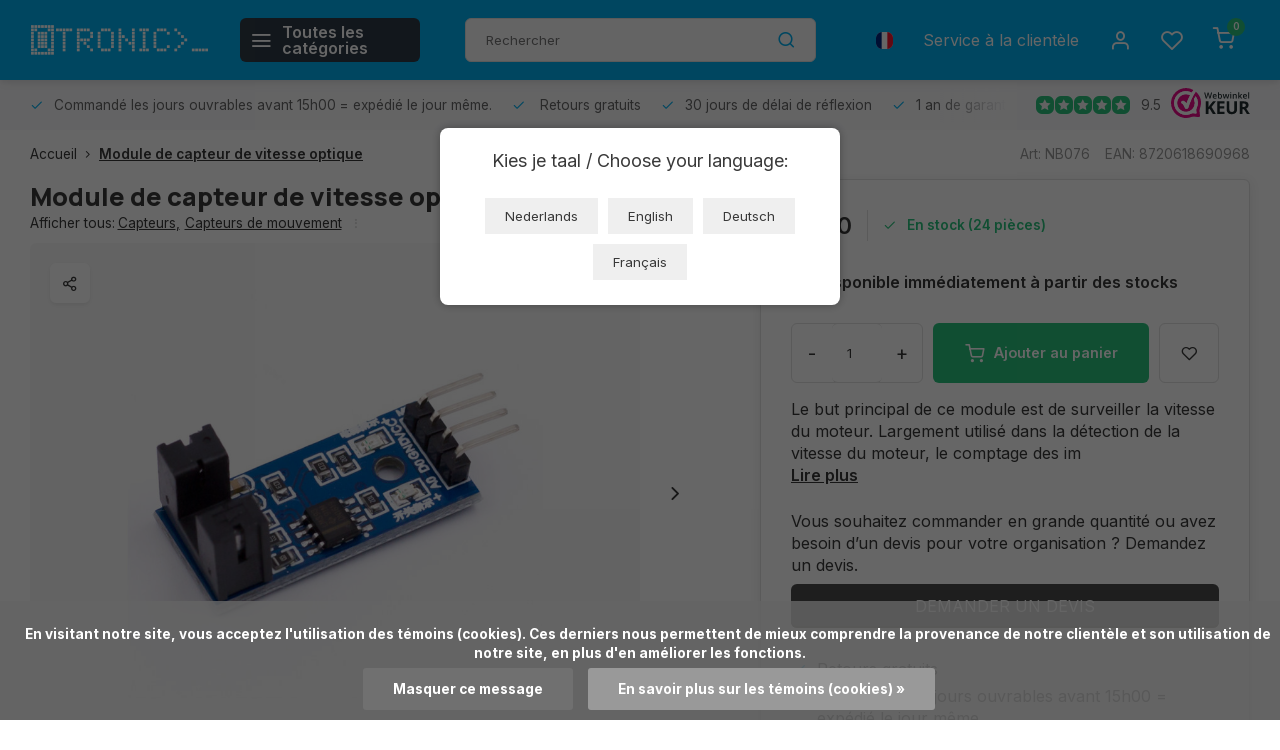

--- FILE ---
content_type: text/html;charset=utf-8
request_url: https://www.otronic.nl/fr/module-de-capteur-de-vitesse-optique.html
body_size: 20599
content:
<!DOCTYPE html><html lang="fr"><head><meta charset="utf-8"/><!-- [START] 'blocks/head.rain' --><!--

  (c) 2008-2026 Lightspeed Netherlands B.V.
  http://www.lightspeedhq.com
  Generated: 21-01-2026 @ 09:37:26

--><link rel="canonical" href="https://www.otronic.nl/fr/module-de-capteur-de-vitesse-optique.html"/><link rel="alternate" href="https://www.otronic.nl/fr/index.rss" type="application/rss+xml" title="Nouveaux produits"/><link href="https://cdn.webshopapp.com/assets/cookielaw.css?2025-02-20" rel="stylesheet" type="text/css"/><meta name="robots" content="noodp,noydir"/><meta property="og:url" content="https://www.otronic.nl/fr/module-de-capteur-de-vitesse-optique.html?source=facebook"/><meta property="og:site_name" content="OTRONIC"/><meta property="og:title" content="Module de capteur de vitesse optique"/><meta property="og:description" content="Le but principal de ce module est de surveiller la vitesse du moteur. <br />
Largement utilisé dans la détection de la vitesse du moteur, le comptage des im"/><meta property="og:image" content="https://cdn.webshopapp.com/shops/346407/files/420564126/otronic-module-de-capteur-de-vitesse-optique.jpg"/><!--[if lt IE 9]><script src="https://cdn.webshopapp.com/assets/html5shiv.js?2025-02-20"></script><![endif]--><!-- [END] 'blocks/head.rain' --><meta http-equiv="X-UA-Compatible" content="IE=edge" /><title>Module de capteur de vitesse optique - OTRONIC</title><meta name="description" content="Le but principal de ce module est de surveiller la vitesse du moteur. <br />
Largement utilisé dans la détection de la vitesse du moteur, le comptage des im"><meta name="keywords" content="Otronic, Module, de, capteur, de, vitesse, optique, Microcontrôleurs, Arduino, ESP32, ESP8266, capteurs, moteur DC, robot, robots, kits DIY, soudage, programmation, Arduino IDE, Raspberry Pi Pico, Raspberry Pi Pico W, prototypage, breadboard, compos"><meta name="MobileOptimized" content="320"><meta name="HandheldFriendly" content="true"><meta name="viewport" content="width=device-width, initial-scale=1, initial-scale=1, minimum-scale=1, maximum-scale=1, user-scalable=no"><meta name="author" content="https://www.webdinge.nl/"><link rel="preload" href="https://fonts.googleapis.com/css2?family=Manrope:wght@800&amp;family=Inter:wght@400;600;700;800;900&display=swap" as="style"><link rel="preconnect" href="https://fonts.googleapis.com"><link rel="preconnect" href="https://fonts.gstatic.com" crossorigin><link rel="dns-prefetch" href="https://fonts.googleapis.com"><link rel="dns-prefetch" href="https://fonts.gstatic.com" crossorigin><link href='https://fonts.googleapis.com/css2?family=Manrope:wght@800&amp;family=Inter:wght@400;600;700;800;900&display=swap' rel='stylesheet'><link rel="preconnect" href="//cdn.webshopapp.com/" crossorigin><link rel="dns-prefetch" href="//cdn.webshopapp.com/"><link rel="preload" as="style" href="https://cdn.webshopapp.com/shops/346407/themes/181121/assets/department-v3-functions.css?20260101221346"><link rel="preload" as="style" href="https://cdn.webshopapp.com/shops/346407/themes/181121/assets/theme-department-v3.css?20260101221346"><link rel="preload" as="script" href="https://cdn.webshopapp.com/shops/346407/themes/181121/assets/department-v3-functions.js?20260101221346"><link rel="preload" as="script" href="https://cdn.webshopapp.com/shops/346407/themes/181121/assets/theme-department-v3.js?20260101221346"><link rel="preload" href="https://cdn.webshopapp.com/shops/346407/themes/181121/assets/slide1-mobile-image.png?20260101221346" as="image" media="(max-width: 752.99px)"><link rel="preload" href="https://cdn.webshopapp.com/shops/346407/themes/181121/assets/slide1-tablet-image.png?20260101221346" as="image" media="(min-width: 753px) and (max-width: 991.99px)"><link rel="shortcut icon" href="https://cdn.webshopapp.com/shops/346407/themes/181121/v/1811129/assets/favicon.ico?20230410104958" type="image/x-icon" /><link rel="stylesheet" href="https://cdn.webshopapp.com/shops/346407/themes/181121/assets/department-v3-functions.css?20260101221346" /><link rel="stylesheet" href="https://cdn.webshopapp.com/shops/346407/themes/181121/assets/theme-department-v3.css?20260101221346" /><script src="https://cdn.webshopapp.com/shops/346407/themes/181121/assets/jquery-3-5-1-min.js?20260101221346"></script><script>window.WEBP_ENABLED = 0</script><script>
 window.lazySizesConfig = window.lazySizesConfig || {};
 window.lazySizesConfig.lazyClass = 'lazy';
 window.lazySizesConfig.customMedia = {
    '--small': '(max-width: 752.99px)', //mob
    '--medium': '(min-width: 753px) and (max-width: 991.99px)', // tab
    '--large': '(min-width: 992px)'
 };
 document.addEventListener('lazybeforeunveil', function(e){
    var bg = e.target.getAttribute('data-bg');
    if(bg){
        e.target.style.backgroundImage = 'url(' + bg + ')';
    }
 });
</script><script type="application/ld+json">
[
  {
    "@context": "https://schema.org/",
    "@type": "Organization",
    "url": "https://www.otronic.nl/fr/",
    "name": "Otronic pour tous vos microcontrôleurs, capteurs et composants",
    "legalName": "OTRONIC",
    "description": "Le but principal de ce module est de surveiller la vitesse du moteur. <br />
Largement utilisé dans la détection de la vitesse du moteur, le comptage des im",
    "logo": "https://cdn.webshopapp.com/shops/346407/themes/181121/v/2163063/assets/logo.png?20240214195837",
    "image": "https://cdn.webshopapp.com/shops/346407/themes/181121/assets/slide1-image.png?20260101221346",
    "contactPoint": {
      "@type": "ContactPoint",
      "contactType": "Customer service",
      "telephone": "023 - 234 04 88"
    },
    "address": {
      "@type": "PostalAddress",
      "streetAddress": "Crommelinbaan 61c",
      "addressLocality": "Cruquius (nabij Hoofddorp/Schiphol)",
      "postalCode": "2142 EX",
      "addressCountry": "Nederland"
    }
    ,
    "aggregateRating": {
        "@type": "AggregateRating",
        "bestRating": "10",
        "worstRating": "1",
        "ratingValue": "9.5",
        "reviewCount": "3200+",
        "url":"https://www.webwinkelkeur.nl/webshop/OTRONIC_1209365/reviews"
    }
      }
  ,
  {
  "@context": "https://schema.org",
  "@type": "BreadcrumbList",
    "itemListElement": [{
      "@type": "ListItem",
      "position": 1,
      "name": "Accueil",
      "item": "https://www.otronic.nl/fr/"
    },        {
      "@type": "ListItem",
      "position": 2,
      "name": "Module de capteur de vitesse optique",
      "item": "https://www.otronic.nl/fr/module-de-capteur-de-vitesse-optique.html"
    }         ]
  }
            ,
    {
      "@context": "https://schema.org/",
      "@type": "Product", 
      "name": "Otronic Module de capteur de vitesse optique",
      "url": "https://www.otronic.nl/fr/module-de-capteur-de-vitesse-optique.html",
      "productID": "140567487",
            "brand": {
        "@type": "Brand",
        "name": "Otronic"
      },
            "description": "Le but principal de ce module est de surveiller la vitesse du moteur. <br />
Largement utilisé dans la détection de la vitesse du moteur, le comptage des im",      "image": [
            "https://cdn.webshopapp.com/shops/346407/files/420564126/1500x1500x2/otronic-module-de-capteur-de-vitesse-optique.jpg",            "https://cdn.webshopapp.com/shops/346407/files/420564126/1500x1500x2/otronic-module-de-capteur-de-vitesse-optique.jpg",            "https://cdn.webshopapp.com/shops/346407/files/420564126/1500x1500x2/otronic-module-de-capteur-de-vitesse-optique.jpg",            "https://cdn.webshopapp.com/shops/346407/files/420564126/1500x1500x2/otronic-module-de-capteur-de-vitesse-optique.jpg",            "https://cdn.webshopapp.com/shops/346407/files/420564126/1500x1500x2/otronic-module-de-capteur-de-vitesse-optique.jpg"            ],
      "gtin13": "8720618690968",      "mpn": "NB076",      "sku": "OT3686",      "offers": {
        "@type": "Offer",
        "price": "1.30",
        "url": "https://www.otronic.nl/fr/module-de-capteur-de-vitesse-optique.html",
        "priceValidUntil": "2027-01-21",
        "priceCurrency": "EUR",
                "availability": "https://schema.org/InStock",
        "inventoryLevel": "24"
              }
          }
      ]
</script><style>.kiyoh-shop-snippets {	display: none !important;}</style></head><body><div class="main-container three-lines"><header id="header"><div class="inner-head"><div class="header flex flex-align-center flex-between container"><div class="logo flex flex-align-center  rect "><a href="https://www.otronic.nl/fr/" title="OTRONIC" ><img src="https://cdn.webshopapp.com/shops/346407/files/420613530/otronic-logo-web-wit.svg" alt="OTRONIC" width="200" height="60" class="visible-mobile visible-tablet" /><img src="https://cdn.webshopapp.com/shops/346407/files/420613530/otronic-logo-web-wit.svg" alt="OTRONIC" width="200" height="60"  class="visible-desktop" /></a><a class=" all-cats btn-hover open_side" data-mposition="left" data-menu="cat_menu" href="javascript:;"><i class="icon-menu"></i><span class="visible-desktop">Toutes les catégories</span></a></div><div class="search search-desk flex1 visible-desktop"><form action="https://www.otronic.nl/fr/search/" method="get"><div class="clearable-input flex"><input type="text" name="q" class="search-query" autocomplete="off" placeholder="Rechercher" value="" x-webkit-speech/><span class="clear-search" data-clear-input><i class="icon-x"></i>Effacer</span><button type="submit" class="btn"><i class="icon-search"></i></button></div></form></div><div class="tools-wrap flex flex-align-center"><div class="settings langs visible-desktop"><div class="select-dropdown flex flex-align-center flex-between"><span data-toggle="dropdown" class="flex flex-column btn-hover"><img src="https://cdn.webshopapp.com/shops/346407/themes/181121/assets/flag-fr.svg?20260101221346" alt="" width="17" height="17"/></span><div class="dropdown-menu" role="menu"><a href="https://www.otronic.nl/nl/go/product/140567487" lang="nl" title="Nederlands"><img class="flag-icon" src="https://cdn.webshopapp.com/shops/346407/themes/181121/assets/flag-nl.svg?20260101221346" alt="Nederlands" width="17" height="17"/></a><a href="https://www.otronic.nl/de/go/product/140567487" lang="de" title="Deutsch"><img class="flag-icon" src="https://cdn.webshopapp.com/shops/346407/themes/181121/assets/flag-de.svg?20260101221346" alt="Deutsch" width="17" height="17"/></a><a href="https://www.otronic.nl/en/go/product/140567487" lang="en" title="English"><img class="flag-icon" src="https://cdn.webshopapp.com/shops/346407/themes/181121/assets/flag-en.svg?20260101221346" alt="English" width="17" height="17"/></a><a href="https://www.otronic.nl/fr/go/product/140567487" lang="fr" title="Français"><img class="flag-icon" src="https://cdn.webshopapp.com/shops/346407/themes/181121/assets/flag-fr.svg?20260101221346" alt="Français" width="17" height="17"/></a></div></div></div><div class="tool service visible-desktop"><a class="flex flex-align-center btn-hover" href="https://www.otronic.nl/fr/service/">Service à la clientèle</a></div><div class="tool myacc"><a class="flex flex-align-center btn-hover open_side" href="javascript:;" data-menu="acc_login" data-mposition="right"><i class="icon-user"></i></a></div><div class="tool wishlist"><a class="flex flex-align-center btn-hover open_side" href="javascript:;" data-menu="acc_login" data-mposition="right"><i class="icon-heart"></i></a></div><div class="tool mini-cart"><a href="javascript:;" class="flex flex-column flex-align-center btn-hover open_side" data-menu="cart" data-mposition="right"><span class="i-wrap"><span class="ccnt">0</span><i class="icon-shopping-cart"></i></span></a></div></div></div></div><div class="search visible-mobile visible-tablet search-mob"><form action="https://www.otronic.nl/fr/search/" method="get"><div class="clearable-input flex"><input type="text" name="q" class="search-query" autocomplete="off" placeholder="Rechercher" value="" x-webkit-speech/><span class="clear-search" data-clear-input><i class="icon-x"></i>Effacer</span><span class="btn"><i class="icon-search"></i></span></div></form><a class="flex flex-align-center btn-hover" href="https://www.otronic.nl/fr/service/"><i class="icon-help-circle"></i></a><a href="javascript:;" title="Comparer les produits" class="open_side compare-trigger  hidden-desktop" data-menu="compare" data-mposition="right"><i class="icon-sliders icon_w_text"></i><span class="comp-cnt">0</span></a></div></header><div id="top"><div class="top container flex flex-align-center flex-between"><div class="usp-car swiper normal carloop_1" 
         id="carousel679361936" 
         data-sw-loop="true"         data-sw-auto="true"
      ><div class="swiper-wrapper"><div class="usp swiper-slide"><a href="https://www.otronic.nl/fr/usp1_link/" title="Commandé les jours ouvrables avant 15h00 = expédié le jour même."><i class=" icon-check icon_w_text"></i><span class="usp-text">
               Commandé les jours ouvrables avant 15h00 = expédié le jour même.
               <span class="usp-subtext"></span></span></a></div><div class="usp swiper-slide"><i class=" icon-check icon_w_text"></i><span class="usp-text">
               Retours gratuits
               <span class="usp-subtext"></span></span></div><div class="usp swiper-slide"><a href="https://www.otronic.nl/fr/usp3_link/" title="30 jours de délai de réflexion"><i class=" icon-check icon_w_text"></i><span class="usp-text">
               30 jours de délai de réflexion
               <span class="usp-subtext"></span></span></a></div><div class="usp swiper-slide"><a href="https://www.otronic.nl/fr/usp4_link/" title="1 an de garantie"><i class=" icon-check icon_w_text"></i><span class="usp-text">
               1 an de garantie
               <span class="usp-subtext"></span></span></a></div></div></div><div class="visible-desktop visible-tablet score-wrap-shadow"><div class="swipe__overlay swipe-module__overlay--end"></div><div class="shop-score review flex "><div class="item-rating flex"><span class="star icon-star-full211 on"></span><span class="star icon-star-full211 on"></span><span class="star icon-star-full211 on"></span><span class="star icon-star-full211 on"></span><span class="star icon-star-full211 on"></span></div><div class="text">
  	9.5
  	<a class="visible-desktop" href="https://www.webwinkelkeur.nl/webshop/OTRONIC_1209365/reviews"><picture><img src="https://cdn.webshopapp.com/assets/blank.gif?2025-02-20" data-src="https://cdn.webshopapp.com/shops/346407/themes/181121/assets/tm-wwk.svg?20260101221346" alt="tm-wwk" width="30" height="30" class="lazy"/></picture></a></div><a class="abs-link" target="_blank" href="https://www.webwinkelkeur.nl/webshop/OTRONIC_1209365/reviews"></a></div></div></div></div><link href="https://cdn.webshopapp.com/shops/346407/themes/181121/assets/product.css?20260101221346" rel="stylesheet" type='text/css' /><script src="https://cdn.webshopapp.com/shops/346407/themes/181121/assets/product.js?20260101221346"></script><div class="product-content container"><div class="art_bread_wrap flex flex-between"><div class="breadcrumb-container flex flex-align-center flex-wrap"><a class="go-back hidden-desktop" href="javascript: history.go(-1)"><i class="icon-chevron-left icon_w_text"></i>Retour</a><a class="visible-desktop " href="https://www.otronic.nl/fr/" title="Accueil">Accueil<i class="icon-chevron-right"></i></a><a href="https://www.otronic.nl/fr/module-de-capteur-de-vitesse-optique.html" class="visible-desktop active">Module de capteur de vitesse optique</a></div><div class="artcode_wrap flex flex-align-center"><span class="art_code">Art: NB076</span><span class="art_code">EAN: 8720618690968</span></div></div><div class="flex flex-between flex-column"><div class="images item small p-carousel  solid"><div class="header flex flex-column"><div class="title-wrap flex"><h1 class="title">Module de capteur de vitesse optique (OT3686)</h1></div><div class="single-meta flex flex-align-center flex-wrap"><span class="brand-name visible-desktop flex flex-align-center">Afficher tous:
                  <a href="https://www.otronic.nl/fr/capteurs/" class="brand-name">Capteurs<em>,</em></a><a href="https://www.otronic.nl/fr/capteurs/capteurs-de-mouvement/" class="brand-name">Capteurs de mouvement</a><i class="icon_w_text text_w_icon icon-more-vertical"></i></span></div></div><div class="carousel-wrap flex flex-column"><div id="carouselMain" class="swiper-overflow"><div class="main-images swiper" data-sw-thumbs="true"><div class="label flex"><span class="new" style="background-color:14;"></span></div><div class="media-labels label flex visible-desktop"><div class="media-btn share"><i class="icon-share-2"></i><div class="socials flex flex-align-center"><a onclick="return !window.open(this.href,'Module de capteur de vitesse optique', 'width=500,height=500')" href="https://twitter.com/intent/tweet?status=Module de capteur de vitesse optique+https://www.otronic.nl/fr/module-de-capteur-de-vitesse-optique.html" class="btn-round" target="_blank"><i class="icon-twitter"></i></a><a onclick="return !window.open(this.href,'Module de capteur de vitesse optique', 'width=500,height=500')" href="https://www.facebook.com/sharer/sharer.php?u=https://www.otronic.nl/fr/module-de-capteur-de-vitesse-optique.html&title=Module de capteur de vitesse optique" class="btn-round" target="_blank"><i class="icon-fb"></i></a><a onclick="return !window.open(this.href,'Module de capteur de vitesse optique', 'width=500,height=500')" href="https://pinterest.com/pin/create/button/?media=https://cdn.webshopapp.com/shops/346407/files/420564126/image.jpg&url=https://www.otronic.nl/fr/module-de-capteur-de-vitesse-optique.html&is_video=false&description=Module de capteur de vitesse optique" class="btn-round" target="_blank"><i class="icon-pinterest1"></i></a><a href="https://api.whatsapp.com/send?text=Module de capteur de vitesse optique+https://www.otronic.nl/fr/module-de-capteur-de-vitesse-optique.html"><i class="icon-whatsapp"></i></a></div></div></div><div class="swiper-wrapper"><div class="swiper-slide"><a href=" https://cdn.webshopapp.com/shops/346407/files/420564126/otronic-module-de-capteur-de-vitesse-optique.jpg" data-fancybox="gallery" class="greyed"><picture class="flex"><img src="https://cdn.webshopapp.com/assets/blank.gif?2025-02-20" data-src="https://cdn.webshopapp.com/shops/346407/files/420564126/700x700x2/otronic-module-de-capteur-de-vitesse-optique.jpg" alt="Otronic Module de capteur de vitesse optique" class="lazy img-responsive" width="500" height="500" /></picture></a></div><div class="swiper-slide"><a href=" https://cdn.webshopapp.com/shops/346407/files/420564129/otronic-module-de-capteur-de-vitesse-optique.jpg" data-fancybox="gallery" class="greyed"><picture class="flex"><img src="https://cdn.webshopapp.com/assets/blank.gif?2025-02-20" data-src="https://cdn.webshopapp.com/shops/346407/files/420564129/700x700x2/otronic-module-de-capteur-de-vitesse-optique.jpg" alt="Otronic Module de capteur de vitesse optique" class="lazy img-responsive" width="500" height="500" /></picture></a></div><div class="swiper-slide"><a href=" https://cdn.webshopapp.com/shops/346407/files/420564131/otronic-module-de-capteur-de-vitesse-optique.jpg" data-fancybox="gallery" class="greyed"><picture class="flex"><img src="https://cdn.webshopapp.com/assets/blank.gif?2025-02-20" data-src="https://cdn.webshopapp.com/shops/346407/files/420564131/700x700x2/otronic-module-de-capteur-de-vitesse-optique.jpg" alt="Otronic Module de capteur de vitesse optique" class="lazy img-responsive" width="500" height="500" /></picture></a></div><div class="swiper-slide"><a href=" https://cdn.webshopapp.com/shops/346407/files/420564133/otronic-module-de-capteur-de-vitesse-optique.jpg" data-fancybox="gallery" class="greyed"><picture class="flex"><img src="https://cdn.webshopapp.com/assets/blank.gif?2025-02-20" data-src="https://cdn.webshopapp.com/shops/346407/files/420564133/700x700x2/otronic-module-de-capteur-de-vitesse-optique.jpg" alt="Otronic Module de capteur de vitesse optique" class="lazy img-responsive" width="500" height="500" /></picture></a></div><div class="swiper-slide"><a href=" https://cdn.webshopapp.com/shops/346407/files/420564134/otronic-module-de-capteur-de-vitesse-optique.jpg" data-fancybox="gallery" class="greyed"><picture class="flex"><img src="https://cdn.webshopapp.com/assets/blank.gif?2025-02-20" data-src="https://cdn.webshopapp.com/shops/346407/files/420564134/700x700x2/otronic-module-de-capteur-de-vitesse-optique.jpg" alt="Otronic Module de capteur de vitesse optique" class="lazy img-responsive" width="500" height="500" /></picture></a></div></div></div><div class="swiper-pagination" id="page1262772088"></div><div class="swiper-scrollbar" id="scroll1523709673"></div><a class="swiper-prev btn-hover" id="control993329456"><i class="icon-chevron-left"></i></a><a class="swiper-next btn-hover" id="control1014766070"><i class="icon-chevron-right"></i></a></div><div id="carouselThumb" class="swiper-overflow"><div class="thumb-images swiper visible-desktop"><div class="swiper-wrapper"><span class="swiper-slide square small rect"><picture><img src="https://cdn.webshopapp.com/assets/blank.gif?2025-02-20" data-src="https://cdn.webshopapp.com/shops/346407/files/420564126/otronic-module-de-capteur-de-vitesse-optique.jpg" alt="Otronic Module de capteur de vitesse optique" class="lazy" width="80" height="80" /></picture></span><span class="swiper-slide square small rect"><picture><img src="https://cdn.webshopapp.com/assets/blank.gif?2025-02-20" data-src="https://cdn.webshopapp.com/shops/346407/files/420564129/otronic-module-de-capteur-de-vitesse-optique.jpg" alt="Otronic Module de capteur de vitesse optique" class="lazy" width="80" height="80" /></picture></span><span class="swiper-slide square small rect"><picture><img src="https://cdn.webshopapp.com/assets/blank.gif?2025-02-20" data-src="https://cdn.webshopapp.com/shops/346407/files/420564131/otronic-module-de-capteur-de-vitesse-optique.jpg" alt="Otronic Module de capteur de vitesse optique" class="lazy" width="80" height="80" /></picture></span><span class="swiper-slide square small rect"><picture><img src="https://cdn.webshopapp.com/assets/blank.gif?2025-02-20" data-src="https://cdn.webshopapp.com/shops/346407/files/420564133/otronic-module-de-capteur-de-vitesse-optique.jpg" alt="Otronic Module de capteur de vitesse optique" class="lazy" width="80" height="80" /></picture></span><span class="swiper-slide square small rect"><picture><img src="https://cdn.webshopapp.com/assets/blank.gif?2025-02-20" data-src="https://cdn.webshopapp.com/shops/346407/files/420564134/otronic-module-de-capteur-de-vitesse-optique.jpg" alt="Otronic Module de capteur de vitesse optique" class="lazy" width="80" height="80" /></picture></span></div></div><a class="swiper-prev btn-hover" id="control1578300763"><i class="icon-chevron-left"></i></a><a class="swiper-next btn-hover" id="control552506287"><i class="icon-chevron-right"></i></a></div></div></div><div class="meta item"><form action="https://www.otronic.nl/fr/cart/add/277463316/" id="product_configure_form" method="post" ><div class="pr-st-wrap flex"><div class="pricing"><span class="item-price"><span class="reg_p">€1,30 </span></span></div><div class="stock-level"><span class="color-green"><i class="icon-check icon_w_text"></i>En stock (24 pièces)</span></div></div><div class="product-add  custom-select checkbox" data-product_id="140567487"><input type="hidden" name="bundle_id" id="product_configure_bundle_id" value=""></div><span class="delivery"><i class="icon-truck icon_w_text"></i>Disponible immédiatement à partir des stocks</span><div class="adding flex flex-align-center make-sticky"><div class="errors"><span class="subtitle">Champs obligatoires:</span><ul class="config_errors"></ul></div><div class="quantity-input flex1"><div class="input-wrap is_pp"><a href="javascript:;" class="down quantity-btn " data-way="down">-</a><input type="number" pattern="/d*" name="quantity" value="1" min="1" ><a href="javascript:;" class="up quantity-btn " data-way="up">+</a></div></div><button type="submit" class="pp_is_add_btn pb flex2 btn btn1 stay" title="Ajouter au panier"><i class="icon-shopping-cart icon_w_text"></i><span class="ct_small">Ajouter au panier</span></button><a class="wl-btn btn-hover open_side" href="javascript:;" data-menu="acc_login" data-mposition="right"><i class="icon-heart"></i></a></div><div class="description">Le but principal de ce module est de surveiller la vitesse du moteur. 
Largement utilisé dans la détection de la vitesse du moteur, le comptage des im<a href="#description" class="goSmoothly" data-click>Lire plus</a></div></form><div class="offer-request flex flex-column" style="margin-top: 1.5em;"><p style="margin-bottom: 0.5em;">
    Vous souhaitez commander en grande quantité ou avez besoin d’un devis pour votre organisation ? Demandez un devis.
  </p><a href="#" class="btn btn2" id="toggleOfferForm">DEMANDER UN DEVIS</a></div><div class="offer-form-wrapper" style="display: none; margin-top: 1em;"><form id="offerRequestForm" class="offer-form flex flex-column" style="gap: 1em;"><input type="hidden" name="product_title" value="Module de capteur de vitesse optique"><input type="hidden" name="sku" value="NB076"><input type="hidden" name="language" value="fr"><input type="hidden" name="product_price" value="1.3"><input type="hidden" name="stock_level" value="24"><label>Produit:<br><input type="text" value="Module de capteur de vitesse optique" disabled></label><label>SKU:<br><input type="text" value="NB076" disabled></label><label>Quantité souhaitée:<br><input type="number" name="quantity" required></label><hr><label>Nom de l&#039;entreprise:<br><input type="text" name="company" required></label><label>Personne de contact:<br><input type="text" name="contact" required></label><label>Adresse e-mail:<br><input type="email" name="email" required></label><label>Rue et numéro:<br><input type="text" name="street" required></label><label>Code postal:<br><input type="text" name="postcode" required></label><label>Ville:<br><input type="text" name="city" required></label><label>Pays:
      <select name="country" required><option value="Nederland" selected>Nederland</option><option value="België">België</option><option value="France">France</option><option value="Deutschland">Deutschland</option><option disabled>──────────</option><option value="Shqipëria">Shqipëria</option><option value="Andorra">Andorra</option><option value="Հայաստան">Հայաստան</option><option value="Österreich">Österreich</option><option value="Azərbaycan">Azərbaycan</option><option value="Bosna i Hercegovina">Bosna i Hercegovina</option><option value="България">България</option><option value="Hrvatska">Hrvatska</option><option value="Κύπρος">Κύπρος</option><option value="Česká republika">Česká republika</option><option value="Danmark">Danmark</option><option value="Eesti">Eesti</option><option value="Suomi">Suomi</option><option value="საქართველო">საქართველო</option><option value="Ελλάδα">Ελλάδα</option><option value="Magyarország">Magyarország</option><option value="Ísland">Ísland</option><option value="Éire">Éire</option><option value="Italia">Italia</option><option value="Қазақстан">Қазақстан</option><option value="Kosova">Kosova</option><option value="Latvija">Latvija</option><option value="Liechtenstein">Liechtenstein</option><option value="Lietuva">Lietuva</option><option value="Luxembourg">Luxembourg</option><option value="Malta">Malta</option><option value="Moldova">Moldova</option><option value="Monaco">Monaco</option><option value="Crna Gora">Crna Gora</option><option value="Северна Македонија">Северна Македонија</option><option value="Norge">Norge</option><option value="Polska">Polska</option><option value="Portugal">Portugal</option><option value="România">România</option><option value="San Marino">San Marino</option><option value="Srbija">Srbija</option><option value="Slovenija">Slovenija</option><option value="Slovensko">Slovensko</option><option value="España">España</option><option value="Sverige">Sverige</option><option value="Schweiz">Schweiz</option><option value="Città del Vaticano">Città del Vaticano</option><option value="United Kingdom">United Kingdom</option></select></label><label>Votre référence:<br><input type="text" name="reference"></label><button type="submit" class="btn btn1">ENVOYER LA DEMANDE</button></form><div id="offerThanks" style="display:none; margin-top: 1em; color: green;"><strong>Merci pour votre demande.</strong><br>Vous recevrez le devis dans votre boîte mail dans quelques minutes.
  </div></div><div class="product-usps"><div class="prod-usp flex"><i class="icon-check icon_w_text"></i><span>Retours gratuits
       </span></div><div class="prod-usp flex"><i class="icon-check icon_w_text"></i><span>Commandé les jours ouvrables avant 15h00 = expédié le jour même.</span></div><div class="prod-usp flex"><i class="icon-check icon_w_text"></i><span>30 jours de délai de réflexion</span></div><div class="prod-usp flex"><i class="icon-check icon_w_text"></i><span>1 an de garantie</span></div></div><br></div></div><nav class="product-menu visible-desktop"><div class="container flex"><ul class="list-inline flex1"><li><a href="#sec_1" class="goMenu">Description du produit</a></li><li><a href="#sec_5" class="goMenu">Produits connexes</a></li><li><a href="#sec_6" class="goMenu">Vu(s) récemment</a></li></ul><div class="secondary_add flex flex-align-center"><img class="lazy" src="https://cdn.webshopapp.com/shops/346407/files/420564126/40x40x2/module-de-capteur-de-vitesse-optique.jpg" alt="Module de capteur de vitesse optique" width="40" height="40" /><span class="flex1"><span class="sec-title">Module de capteur de vitesse optique</span><div class="pricing"><span class="item-price"><span class="reg_p">€1,30</span></span></div></span><button type="submit" class="pp_is_add_btn add_sec btn btn1 stay" title="Ajouter au panier"><i class="icon-shopping-cart"></i></button></div></div></nav><section class="product-desc flex flex-between flex-column container"><div class="col-left flex flex-column"><div id="sec_1" class="spacer"><div class="product-block" id="description"><div class="menu-toggle active"><span class="title">Description<i class="icon_w_text icon-chevron-down visible-mobile visible-tablet"></i></span><div class="toggle flex-column desc-wrap toggle-content  "><p>Le but principal de ce module est de surveiller la vitesse du moteur.</p><p>Largement utilisé dans la détection de la vitesse du moteur, le comptage des impulsions, la limite de position, etc.</p><p>Peut être utilisé avec un microcontrôleur comme un Arduino pour la détection de la vitesse du moteur, le nombre d'impulsions, la limite de position, etc. Fondamentalement, tout compteur de vitesse mesure simplement la vitesse à laquelle un événement se produit.</p><p>Généralement, cela se fait en comptant les événements pour une certaine période de temps (intervalle d'intégration), puis divisez simplement le nombre d'événements par le temps pour obtenir la vitesse.</p><p>C'est un module facile à utiliser. Interruption physique du chemin visuel du capteur optique par une sorte de roue fendue ou un mécanisme similaire (un capteur optique se compose généralement d'une diode électroluminescente qui fournit un éclairage et d'un phototransistor qui détecte la présence ou l'absence de cet éclairage) .</p><p>Le capteur optique utilisé ici se compose d'une diode électroluminescente infrarouge et d'un phototransistor. Cela empêche à la fois les interférences des sources de lumière externes parasites et en accordant les deux composants l'un à l'autre pour une fréquence de rayonnement spécifique, ils sont toujours à l'abri des interférences indésirables.</p><p>L'interface de sortie DO peut être connectée directement à un IO - port d'un microcontrôleur, s'il y a un capteur de détection de bloc, tel que la vitesse de l'encodeur du moteur peut détecter.</p><p>Les modules DO peuvent être connectés au relais, au fin de course et à d'autres fonctions, il peut également être utilisé avec le module buzzer actif compose une alarme.</p><p>Équipé de :</p><p>Capteur de couplage optique, largeur 5 mm ;</p><p>Indicateur d'état de sortie :</p><p>Lorsque la sortie est élevée, les lumières sont éteintes. Lorsque le niveau de sortie bas est activé. (S'il est couvert, il produira un niveau élevé ; sinon, il produira un niveau bas)<br />Équipé d'un trou de boulon fixe, facile à installer !<br />Utilisez un comparateur de tension large LM393<br />Spécification : &lt;/p &gt;</p><p>Tension de fonctionnement (VDC) : 3,3 à 5</p><p>Comparateur : LM393</p><p>Sortie : Sortie de commutation numérique (0 et 1)</p><p>Longueur (mm ) : 32</p><p>Largeur (mm) : 14</p><p>Hauteur (mm) : 13</p><p>Poids (g) : 2</p><p>&lt; p&gt;&lt; br /&gt;Spécification de câblage :</p><p>VCC Connectez l'alimentation positive 3,3 5 v<br />GND Connectez l'alimentation négative<br />DO Sortie de signal de commutation TTL :<br />AO Ce module ne fonctionne pas travail<br />Le forfait comprend :<br />1 x module de capteur de mesure de vitesse</p></div></div></div></div><div id="sec_2" class="spacer"></div><div id="sec_3" class="spacer"><div class="reviews product-block" id="reviews"><div class="menu-toggle"><span class="title">
      Évaluations
      <div class="item-rating flex flex-align-center"><span class="star icon-star-full211 off"></span><span class="star icon-star-full211 off"></span><span class="star icon-star-full211 off"></span><span class="star icon-star-full211 off"></span><span class="star icon-star-full211 off"></span><span class="act_score">0/10</span></div><i class="icon_w_text icon-chevron-down visible-mobile visible-tablet"></i></span><div class="toggle flex-column"><div class="header flex flex-column">
                  Aucune évaluation n&#039;a été trouvée
              </div><div class="reviews-inner scroll flex2"></div><a href="#writeareview" data-fancybox class="btn btn2">Ajouter un avis</a></div></div><div class="wd-popup" id="writeareview" style="display:none;"><form id="gui-form" action="https://www.otronic.nl/fr/account/reviewPost/140567487/" method="post"><input type="hidden" name="key" value="13a762c59775c7e70b1131ebf523467e"/><div class="title">Ajouter un avis</div><label for="gui-form-name">Nom: <em>*</em></label><input id="gui-form-name" class="gui-validate" type="text" name="name" value="" placeholder="Nom" required/><div class="gui-field"><label for="gui-form-name">Note: <em>*</em></label><fieldset class="rating flex flex-align-center"><input type="radio" id="star5" name="score" value="5" /><label for="star5" title=""><i class="star icon-star-full211"></i></label><input type="radio" id="star4" name="score" value="4" /><label for="star4" title=""><i class="star icon-star-full211"></i></label><input type="radio" id="star3" name="score" value="3" /><label for="star3" title=""><i class="star icon-star-full211"></i></label><input type="radio" id="star2" name="score" value="2" /><label for="star2" title=""><i class="star icon-star-full211"></i></label><input type="radio" id="star1" name="score" value="1" required /><label for="star1" title=""><i class="star icon-star-full211"></i></label></fieldset><div class="points flex"><fieldset class="flex flex-column flex1 left-col"><div class="point flex flex-align-center"><label for="plus1" title="" class="pi"><i class="icon-plus"></i></label><input type="text" name="plus" id="plus1" value="" /></div><div class="point flex flex-align-center"><label for="plus2" title="" class="pi"><i class="icon-plus"></i></label><input type="text" name="plus" id="plus2" value="" /></div><div class="point flex flex-align-center"><label for="plus3" title="" class="pi"><i class="icon-plus"></i></label><input type="text" name="plus" id="plus3" value="" /></div></fieldset><fieldset class="flex flex-column flex1 right-col"><div class="point flex flex-align-center"><label for="minus1" title="" class="pi"><i class="icon-minus"></i></label><input type="text" name="minus" id="minus1" value="" /></div><div class="point flex flex-align-center"><label for="minus2" title="" class="pi"><i class="icon-minus"></i></label><input type="text" name="minus" id="minus2" value="" /></div><div class="point flex flex-align-center"><label for="minus3" title="" class="pi"><i class="icon-minus"></i></label><input type="text" name="minus" id="minus3" value="" /></div></fieldset></div></div><label for="gui-form-review">Évaluation: <em>*</em></label><textarea id="gui-form-review" class="gui-validate" name="review" placeholder="Évaluation" style="width:100%;" required></textarea><div class="rating-error alert-error flex flex-align-center"><i class="icon_w_text icon-x"></i><span>Please tell us the amount of stars you give ths product</span></div><button type="submit" class="add_review btn btn1" title="Ajouter un avis">Ajouter un avis</button></form></div></div><script>
  $(function(){
    
    $('.add_review').on('click', function(e){
      e.preventDefault()
      var set_stars = $('.rating input:checked').val()
      if( typeof set_stars != 'undefined' ){
        $('.rating-error').css('display', 'none')
        var points = []
        $('.points input').each(function(){
          if($(this).val() != '' ){
            points.push({[$(this).attr('name') == 'plus' ? 'plus' : 'minus'] : $(this).val() });
          }
        });
        $.ajax({
          url: $('#gui-form').attr('action'),
          type: "POST",
          data :{
            key: $('#gui-form input[name=key]').val(),
            name: $('#gui-form input[name=name]').val() + JSON.stringify(points),
            email: $('#gui-form input[name=email]').val(),
            score: $('.rating input:checked').val(),
            review: $('#gui-form-review').val()
          },
          success: function(data) {
            location.href='https://www.otronic.nl/fr/services/challenge/';
          }
        });
      } else{
        $('.rating-error').css('display', 'flex')
      }
    });
  });
</script></div><div id="sec_4" class="spacer"></div></div><div class="col-right flex flex-column"><div id="sec_5" class="spacer"><div id="related" ><div class="menu-toggle"><span class="title">Aussi intéressant pour vous :<i class="icon_w_text icon-chevron-down visible-mobile visible-tablet"></i></span><div class="toggle flex-column"><div class="item item-list small-list small-list-pp flex"
         data-handle="https://www.otronic.nl/fr/module-de-capteur-de-comptage-infrarouge-5-mm.html"
         data-vid="277463462"
         data-extrainfo="none"><div class="item-image-container greyed small rect"><a href="https://www.otronic.nl/fr/module-de-capteur-de-comptage-infrarouge-5-mm.html" title="Module de capteur de comptage infrarouge - 5 mm"><img src="https://cdn.webshopapp.com/assets/blank.gif?2025-02-20"
                 data-src="https://cdn.webshopapp.com/shops/346407/files/420564482/100x100x2/module-de-capteur-de-comptage-infrarouge-5-mm.jpg"
                 alt="Otronic Module de capteur de comptage infrarouge - 5 mm" class="lazy" width="80" height="80" /></a></div><div class="item-meta-container flex1 flex flex-column"><a class="item-name" href="https://www.otronic.nl/fr/module-de-capteur-de-comptage-infrarouge-5-mm.html" title="Otronic Module de capteur de comptage infrarouge - 5 mm">
                    Module de capteur de comptage infrarouge - 5 mm
        </a><div class="item-price-container flex"><span class="item-price">
                                  €1,50                                              </span></div></div><div class="item-price-container flex flex-column"><a href="https://www.otronic.nl/fr/module-de-capteur-de-comptage-infrarouge-5-mm.html" class="go btn btn1"><i class="icon-chevron-right"></i></a></div></div><div class="item item-list small-list small-list-pp flex"
         data-handle="https://www.otronic.nl/fr/module-de-capteur-infrarouge-infrarouge-tel-10mm.html"
         data-vid="277463461"
         data-extrainfo="none"><div class="item-image-container greyed small rect"><a href="https://www.otronic.nl/fr/module-de-capteur-infrarouge-infrarouge-tel-10mm.html" title="Capteur de barrière photoélectrique - 10mm"><img src="https://cdn.webshopapp.com/assets/blank.gif?2025-02-20"
                 data-src="https://cdn.webshopapp.com/shops/346407/files/420564477/100x100x2/capteur-de-barriere-photoelectrique-10mm.jpg"
                 alt="Otronic Capteur de barrière photoélectrique - 10mm" class="lazy" width="80" height="80" /></a></div><div class="item-meta-container flex1 flex flex-column"><a class="item-name" href="https://www.otronic.nl/fr/module-de-capteur-infrarouge-infrarouge-tel-10mm.html" title="Otronic Capteur de barrière photoélectrique - 10mm">
                    Capteur de barrière photoélectrique - 10mm
        </a><div class="item-price-container flex"><span class="item-price">
                                  €1,30                                              </span></div></div><div class="item-price-container flex flex-column"><a href="https://www.otronic.nl/fr/module-de-capteur-infrarouge-infrarouge-tel-10mm.html" class="go btn btn1"><i class="icon-chevron-right"></i></a></div></div><div class="item item-list small-list small-list-pp flex"
         data-handle="https://www.otronic.nl/fr/capteur-de-couplage-optique-reflechissant-a-commut.html"
         data-vid="277463207"
         data-extrainfo="none"><div class="item-image-container greyed small rect"><a href="https://www.otronic.nl/fr/capteur-de-couplage-optique-reflechissant-a-commut.html" title="Capteur de couplage optique réfléchissant à commutateur optoélectronique RPR220"><img src="https://cdn.webshopapp.com/assets/blank.gif?2025-02-20"
                 data-src="https://cdn.webshopapp.com/shops/346407/files/420563790/100x100x2/capteur-de-couplage-optique-reflechissant-a-commut.jpg"
                 alt="Otronic Capteur de couplage optique réfléchissant à commutateur optoélectronique RPR220" class="lazy" width="80" height="80" /></a></div><div class="item-meta-container flex1 flex flex-column"><a class="item-name" href="https://www.otronic.nl/fr/capteur-de-couplage-optique-reflechissant-a-commut.html" title="Otronic Capteur de couplage optique réfléchissant à commutateur optoélectronique RPR220">
                    Capteur de couplage optique réfléchissant à commutateur optoélectronique RPR220
        </a><div class="item-price-container flex"><span class="item-price">
                                  €1,25                                              </span></div></div><div class="item-price-container flex flex-column"><a href="https://www.otronic.nl/fr/capteur-de-couplage-optique-reflechissant-a-commut.html" class="go btn btn1"><i class="icon-chevron-right"></i></a></div></div><div class="item item-list small-list small-list-pp flex"
         data-handle="https://www.otronic.nl/fr/capteur-optique-reflechissant-tcrt5000.html"
         data-vid="277462846"
         data-extrainfo="none"><div class="item-image-container greyed small rect"><a href="https://www.otronic.nl/fr/capteur-optique-reflechissant-tcrt5000.html" title="Capteur optique réfléchissant TCRT5000"><img src="https://cdn.webshopapp.com/assets/blank.gif?2025-02-20"
                 data-src="https://cdn.webshopapp.com/shops/346407/files/420562727/100x100x2/capteur-optique-reflechissant-tcrt5000.jpg"
                 alt="Otronic Capteur optique réfléchissant TCRT5000" class="lazy" width="80" height="80" /></a></div><div class="item-meta-container flex1 flex flex-column"><a class="item-name" href="https://www.otronic.nl/fr/capteur-optique-reflechissant-tcrt5000.html" title="Otronic Capteur optique réfléchissant TCRT5000">
                    Capteur optique réfléchissant TCRT5000
        </a><div class="item-price-container flex"><span class="item-price">
                                  €0,55                                              </span></div></div><div class="item-price-container flex flex-column"><a href="https://www.otronic.nl/fr/capteur-optique-reflechissant-tcrt5000.html" class="go btn btn1"><i class="icon-chevron-right"></i></a></div></div><div class="item item-list small-list small-list-pp flex"
         data-handle="https://www.otronic.nl/fr/accelerometre-acceleration-et-gyroscope-i2c-mpu-60.html"
         data-vid="277463170"
         data-extrainfo="none"><div class="item-image-container greyed small rect"><a href="https://www.otronic.nl/fr/accelerometre-acceleration-et-gyroscope-i2c-mpu-60.html" title="Accéléromètre Accélération et Gyroscope I2C - MPU-6050"><img src="https://cdn.webshopapp.com/assets/blank.gif?2025-02-20"
                 data-src="https://cdn.webshopapp.com/shops/346407/files/420563666/100x100x2/accelerometre-acceleration-et-gyroscope-i2c-mpu-60.jpg"
                 alt="Otronic Accéléromètre Accélération et Gyroscope I2C - MPU-6050" class="lazy" width="80" height="80" /></a></div><div class="item-meta-container flex1 flex flex-column"><a class="item-name" href="https://www.otronic.nl/fr/accelerometre-acceleration-et-gyroscope-i2c-mpu-60.html" title="Otronic Accéléromètre Accélération et Gyroscope I2C - MPU-6050">
                    Accéléromètre Accélération et Gyroscope I2C - MPU-6050
        </a><div class="item-price-container flex"><span class="item-price">
                                  €3,75                                              </span></div></div><div class="item-price-container flex flex-column"><a href="https://www.otronic.nl/fr/accelerometre-acceleration-et-gyroscope-i2c-mpu-60.html" class="go btn btn1"><i class="icon-chevron-right"></i></a></div></div><div class="item item-list small-list small-list-pp flex"
         data-handle="https://www.otronic.nl/fr/capteur-de-distance-a-ultrasons-hc-sr04.html"
         data-vid="277464102"
         data-extrainfo="none"><div class="item-image-container greyed small rect"><a href="https://www.otronic.nl/fr/capteur-de-distance-a-ultrasons-hc-sr04.html" title="Capteur de distance à ultrasons HC-SR04"><img src="https://cdn.webshopapp.com/assets/blank.gif?2025-02-20"
                 data-src="https://cdn.webshopapp.com/shops/346407/files/420565917/100x100x2/capteur-de-distance-a-ultrasons-hc-sr04.jpg"
                 alt="Otronic Capteur de distance à ultrasons HC-SR04" class="lazy" width="80" height="80" /></a></div><div class="item-meta-container flex1 flex flex-column"><a class="item-name" href="https://www.otronic.nl/fr/capteur-de-distance-a-ultrasons-hc-sr04.html" title="Otronic Capteur de distance à ultrasons HC-SR04">
                    Capteur de distance à ultrasons HC-SR04
        </a><div class="item-price-container flex"><span class="item-price">
                                  €2,89                                              </span></div></div><div class="item-price-container flex flex-column"><a href="https://www.otronic.nl/fr/capteur-de-distance-a-ultrasons-hc-sr04.html" class="go btn btn1"><i class="icon-chevron-right"></i></a></div></div></div></div></div></div><div id="sec_6" class="spacer"><div id="related"><div class="menu-toggle"><span class="title">Précédemment consulté<i class="icon_w_text icon-chevron-down visible-mobile visible-tablet"></i></span><div class="toggle flex-column"><div class="item item-list small-list small-list-pp flex"
         data-handle="https://www.otronic.nl/fr/module-de-capteur-de-vitesse-optique.html"
         data-vid="277463316"
         data-extrainfo="none"><div class="item-image-container greyed small rect"><a href="https://www.otronic.nl/fr/module-de-capteur-de-vitesse-optique.html" title="Module de capteur de vitesse optique"><img src="https://cdn.webshopapp.com/assets/blank.gif?2025-02-20"
                 data-src="https://cdn.webshopapp.com/shops/346407/files/420564126/100x100x2/module-de-capteur-de-vitesse-optique.jpg"
                 alt="Otronic Module de capteur de vitesse optique" class="lazy" width="80" height="80" /></a></div><div class="item-meta-container flex1 flex flex-column"><a class="item-name" href="https://www.otronic.nl/fr/module-de-capteur-de-vitesse-optique.html" title="Otronic Module de capteur de vitesse optique">
                    Module de capteur de vitesse optique
        </a><div class="item-price-container flex"><span class="item-price">
                                  €1,30                                              </span></div></div><div class="item-price-container flex flex-column"><a href="https://www.otronic.nl/fr/module-de-capteur-de-vitesse-optique.html" class="go btn btn1"><i class="icon-chevron-right"></i></a></div></div></div><a href="https://www.codey.online" target="_blank"><img id="banner" 
         src="bannerNL.gif" 
         alt="Banner" 
         style="width: 100%; height: auto; display: block;"></a><script>
        const path = window.location.pathname.toLowerCase();

        const banner = document.getElementById('banner');

        if (path.includes('/en/')) {
            banner.src = 'https://www.otronic.tech/otronicnl/bannerEN.jpg';
            banner.alt = 'Banner Engels';
        } else if (path.includes('/fr/')) {
            banner.src = 'https://www.otronic.tech/otronicnl/bannerFR.jpg';
            banner.alt = 'Banner Frans';
        } else if (path.includes('/de/')) {
            banner.src = 'https://www.otronic.tech/otronicnl/bannerDE.jpg';
            banner.alt = 'Banner Duits';
        } else if (path.includes('/nl/')) {
            banner.src = 'https://www.otronic.tech/otronicnl/bannerNL.jpg';
            banner.alt = 'Banner Nederlands';
        }
       
        else {
            banner.src = 'https://www.otronic.tech/otronicnl/bannerEN.jpg';
            banner.alt = 'Default Banner';
        }
    </script></div></div><div id="sec_7" class="spacer"></div></div></section><section class="product-desc  is_last_block"><div id="sec_8" class="is_fullwidth container" class="spacer"></div></section><script>
  var pp_url = 'https://www.otronic.nl/fr/module-de-capteur-de-vitesse-optique.html'
</script><div id="language-popup" style="display:none; position:fixed; top:0; left:0; width:100%; height:100%; background:rgba(0,0,0,0.6); z-index:9999;"><div style="background:white; max-width:400px; margin:10% auto; padding:20px; border-radius:8px; text-align:center; box-shadow:0 0 10px rgba(0,0,0,0.3);"><p style="font-size:18px; margin-bottom:20px;">Kies je taal / Choose your language:</p><button onclick="selectLanguage('nl')" style="margin:5px; padding:10px 20px;">Nederlands</button><button onclick="selectLanguage('en')" style="margin:5px; padding:10px 20px;">English</button><button onclick="selectLanguage('de')" style="margin:5px; padding:10px 20px;">Deutsch</button><button onclick="selectLanguage('fr')" style="margin:5px; padding:10px 20px;">Français</button></div></div><script>
  document.addEventListener("DOMContentLoaded", () => {
    // Alleen tonen als taal nog niet gekozen is
    if (!localStorage.getItem("languageSelected")) {
      document.getElementById("language-popup").style.display = "block";
    }

    // Verzamel de bestaande taal-URLs (via go/product links)
    const langLinks = document.querySelectorAll('a[href*="/go/product"]');
    const langMap = {};
    langLinks.forEach(link => {
      const lang = link.getAttribute("lang");
      if (lang) langMap[lang] = link.href;
    });

    window.langMap = langMap;
  });

  function selectLanguage(lang) {
    localStorage.setItem("languageSelected", lang);
    const target = window.langMap?.[lang] || `/${lang}`;
    window.location.href = target;
  }
</script><script>
  document.getElementById('toggleOfferForm').addEventListener('click', function(e) {
    e.preventDefault();
    const formWrapper = document.querySelector('.offer-form-wrapper');
    formWrapper.style.display = formWrapper.style.display === 'none' ? 'block' : 'none';
  });

  document.getElementById('offerRequestForm').addEventListener('submit', async function(e) {
    e.preventDefault();

    const form = e.target;
    const data = new FormData(form);
    const json = {};

    data.forEach((value, key) => {
      json[key] = value;
    });

    try {
      const response = await fetch('https://n8n.otronic.nl/webhook/ebbc24aa-2c02-4c36-8953-aef171ed4084', {
        method: 'POST',
        headers: { 'Content-Type': 'application/json' },
        body: JSON.stringify(json)
      });

      if (response.ok) {
        form.style.display = 'none';
        document.getElementById('offerThanks').style.display = 'block';
      } else {
        alert('Er ging iets mis bij het verzenden. Probeer het later opnieuw.');
      }
    } catch (error) {
      alert('Fout bij verzenden: ' + error.message);
    }
  });
</script><footer id="footer" ><div class="footer-usps"><div class="container"><div class="flex flex-align-center"><div class="usp-car swiper normal carloop_1 is-start" id="carousel466346638" 
           data-sw-loop="true"           data-sw-auto="true"><div class="swiper-wrapper"><div class="usp swiper-slide"><a href="https://www.otronic.nl/fr/usp1_link/" title="Op werkdagen voor 16.30 besteld = dezelfde dag verzonden"><i class=" icon-check icon_w_text"></i><span class="usp-text">
                 Commandé les jours ouvrables avant 15h00 = expédié le jour même.
                 <span class="usp-subtext"></span></span></a></div><div class="usp swiper-slide"><i class=" icon-check icon_w_text"></i><span class="usp-text">
                 Retours gratuits
                 <span class="usp-subtext"></span></span></div><div class="usp swiper-slide"><a href="https://www.otronic.nl/fr/usp3_link/" title="30 dagen bedenktijd"><i class=" icon-check icon_w_text"></i><span class="usp-text">
                 30 jours de délai de réflexion
                 <span class="usp-subtext"></span></span></a></div><div class="usp swiper-slide"><a href="https://www.otronic.nl/fr/usp4_link/" title="usp12"><i class=" icon-check icon_w_text"></i><span class="usp-text">
                 1 an de garantie
                 <span class="usp-subtext"></span></span></a></div></div><div class="swipe__overlay swipe-module__overlay--end"></div></div></div></div></div><div class="footer-columns"><div class="container flex flex-wrap"><div class="cust-service contact-links flex2 flex flex-column"><span class="title opening flex flex-align-center">Service à la clientèle  
</span><div class="cust-col-wrap flex"><div class="flex1 flex flex-column"><div class="service-block flex flex-align-center"><i class="serv-icon icon-help-circle icon_w_text"></i><a href="https://www.otronic.nl/fr/service/#faq" class="flex flex-align-center">Foire aux questions</a></div><div class="service-block flex flex-align-center"><i class="serv-icon icon-navigation icon_w_text"></i><a href="/cdn-cgi/l/email-protection#46353336362934320629323429282f2568282a"><span class="__cf_email__" data-cfemail="5b282e2b2b34292f1b342f2934353238753537">[email&#160;protected]</span></a></div><div class="service-block flex flex-align-center"><i class="serv-icon icon-check icon_w_text"></i><a href="https://www.webwinkelkeur.nl/webshop/OTRONIC_1209365/reviews">Évaluation client 9.5 !</a></div><a class="trustmark" href="https://www.webwinkelkeur.nl/webshop/OTRONIC_1209365/reviews"><picture><img class="lazy " src="https://cdn.webshopapp.com/assets/blank.gif?2025-02-20" data-src="https://cdn.webshopapp.com/shops/346407/themes/181121/assets/tm-wwk.svg?20260101221346" alt="" width="100" height="30"/></picture></a></div><div class="flex1 flex flex-column hidden-mobile"><a href="https://www.otronic.nl/fr/service/payment-methods/" title="Méthodes de paiement">Méthodes de paiement</a><a href="https://www.otronic.nl/fr/service/shipping-returns/" title="Expédition &amp; Retours">Expédition &amp; Retours</a><a href="https://www.otronic.nl/fr/service/" title="Service client">Contact</a><a href="https://www.otronic.nl/fr/account/" title="Mon compte">Mon compte</a></div></div></div><div class="flex1 flex flex-column visible-mobile cust-service is-usefull"><span class="title  flex flex-between flex-align-center">Liens utiles<i class="btn-hover icon-chevron-down hidden-desktop"></i></span><div class="flex1 flex flex-column toggle"><a href="https://www.otronic.nl/fr/service/payment-methods/" title="Méthodes de paiement">Méthodes de paiement</a><a href="https://www.otronic.nl/fr/service/shipping-returns/" title="Expédition &amp; Retours">Expédition &amp; Retours</a><a href="https://www.otronic.nl/fr/service/" title="Service client">Contact</a><a href="https://www.otronic.nl/fr/account/" title="Mon compte">Mon compte</a></div></div><div class="info-links flex1 flex flex-column cust-service"><span class="title  flex flex-between flex-align-center">Informations<i class="btn-hover icon-chevron-down  hidden-desktop"></i></span><div class="flex1 flex flex-column toggle"><a href="https://www.otronic.nl/fr/service/about/" title="À propos de nous">À propos de nous</a><a href="https://www.otronic.nl/fr/catalog/" title="Catégories">Catégories</a><a href="https://www.otronic.nl/service/ai-tools" title="AI Tools">AI Tools</a></div></div><div class="footer-company cust-service flex1 flex flex-column"><span class="title  flex flex-between flex-align-center">Coordonnées<i class="btn-hover icon-chevron-down  hidden-desktop"></i></span><div class="cust-col-wrap flex toggle"><div class="text addre flex flex-column"><span>OTRONIC</span><span>Crommelinbaan 61c</span><span>2142 EX, Cruquius</span><span>Pays-Bas</span><span class="kvk">Numéro de chambre de commerce: 64217590</span><span class="kvk">Numéro de taxe: NL002084147B28</span></div></div></div></div></div><div class="footer-newsletter"><div class="container flex flex-align-center flex-between flex-wrap"><form id="form-newsletter" action="https://www.otronic.nl/fr/account/newsletter/" method="post" class="flex flex-align-center flex2 flex-wrap"><span class="title">Restez informé de nos actions et offres</span><input type="hidden" name="key" value="13a762c59775c7e70b1131ebf523467e" /><div class="flex flex-align-center"><input type="text" name="email" tabindex="2" placeholder="Adresse courriel" class="form-control"/><button type="submit" class="btn btn1">S&#039;abonner</button></div></form><div class="socials flex flex-align-center flex1 flex-wrap"><img src="https://cdn.webshopapp.com/shops/346407/files/448696339/arduino-reseller-2024.png" alt="Arduino Logo" style="max-width: 300px;"></div></div></div><div class="copyright"><div class="container flex flex-between flex-column"><div class="c-links flex flex-column"><div class="extra-links"><a title="Conditions générales" href="https://www.otronic.nl/fr/service/general-terms-conditions/">Conditions générales</a><a title="Clause de non-responsabilité" href="https://www.otronic.nl/fr/service/disclaimer/">Clause de non-responsabilité</a><a title="Politique de confidentialité" href="https://www.otronic.nl/fr/service/privacy-policy/">Politique de confidentialité</a><a title="Plan du site" href="https://www.otronic.nl/fr/sitemap/">Plan du site</a></div><div class="theme-by">&#169; 2023 Otronic</div></div><div class="payments flex flex-align-center flex-wrap"><a href="https://www.otronic.nl/fr/service/payment-methods/" title="Invoice" class="paym"><picture><img src="https://cdn.webshopapp.com/assets/blank.gif?2025-02-20" data-src="https://cdn.webshopapp.com/shops/346407/themes/181121/assets/p-invoice.png?20260101221346" alt="Invoice" width="40" height="28" class="lazy"/></picture></a><a href="https://www.otronic.nl/fr/service/payment-methods/" title="iDEAL" class="paym"><picture><img src="https://cdn.webshopapp.com/assets/blank.gif?2025-02-20" data-src="https://cdn.webshopapp.com/shops/346407/themes/181121/assets/p-ideal.png?20260101221346" alt="iDEAL" width="40" height="28" class="lazy"/></picture></a><a href="https://www.otronic.nl/fr/service/payment-methods/" title="PayPal" class="paym"><picture><img src="https://cdn.webshopapp.com/assets/blank.gif?2025-02-20" data-src="https://cdn.webshopapp.com/shops/346407/themes/181121/assets/p-paypal.png?20260101221346" alt="PayPal" width="40" height="28" class="lazy"/></picture></a><a href="https://www.otronic.nl/fr/service/payment-methods/" title="MasterCard" class="paym"><picture><img src="https://cdn.webshopapp.com/assets/blank.gif?2025-02-20" data-src="https://cdn.webshopapp.com/shops/346407/themes/181121/assets/p-mastercard.png?20260101221346" alt="MasterCard" width="40" height="28" class="lazy"/></picture></a><a href="https://www.otronic.nl/fr/service/payment-methods/" title="Visa" class="paym"><picture><img src="https://cdn.webshopapp.com/assets/blank.gif?2025-02-20" data-src="https://cdn.webshopapp.com/shops/346407/themes/181121/assets/p-visa.png?20260101221346" alt="Visa" width="40" height="28" class="lazy"/></picture></a><a href="https://www.otronic.nl/fr/service/payment-methods/" title="Bancontact" class="paym"><picture><img src="https://cdn.webshopapp.com/assets/blank.gif?2025-02-20" data-src="https://cdn.webshopapp.com/shops/346407/themes/181121/assets/p-mistercash.png?20260101221346" alt="Bancontact" width="40" height="28" class="lazy"/></picture></a><a href="https://www.otronic.nl/fr/service/payment-methods/" title="Visa Electron" class="paym"><picture><img src="https://cdn.webshopapp.com/assets/blank.gif?2025-02-20" data-src="https://cdn.webshopapp.com/shops/346407/themes/181121/assets/p-visaelectron.png?20260101221346" alt="Visa Electron" width="40" height="28" class="lazy"/></picture></a><a href="https://www.otronic.nl/fr/service/payment-methods/" title="Maestro" class="paym"><picture><img src="https://cdn.webshopapp.com/assets/blank.gif?2025-02-20" data-src="https://cdn.webshopapp.com/shops/346407/themes/181121/assets/p-maestro.png?20260101221346" alt="Maestro" width="40" height="28" class="lazy"/></picture></a><a href="https://www.otronic.nl/fr/service/payment-methods/" title="Belfius" class="paym"><picture><img src="https://cdn.webshopapp.com/assets/blank.gif?2025-02-20" data-src="https://cdn.webshopapp.com/shops/346407/themes/181121/assets/p-belfius.png?20260101221346" alt="Belfius" width="40" height="28" class="lazy"/></picture></a><a href="https://www.otronic.nl/fr/service/payment-methods/" title="American Express" class="paym"><picture><img src="https://cdn.webshopapp.com/assets/blank.gif?2025-02-20" data-src="https://cdn.webshopapp.com/shops/346407/themes/181121/assets/p-americanexpress.png?20260101221346" alt="American Express" width="40" height="28" class="lazy"/></picture></a><a href="https://www.otronic.nl/fr/service/payment-methods/" title="KBC" class="paym"><picture><img src="https://cdn.webshopapp.com/assets/blank.gif?2025-02-20" data-src="https://cdn.webshopapp.com/shops/346407/themes/181121/assets/p-kbc.png?20260101221346" alt="KBC" width="40" height="28" class="lazy"/></picture></a><a href="https://www.otronic.nl/fr/service/payment-methods/" title="Cartes Bancaires" class="paym"><picture><img src="https://cdn.webshopapp.com/assets/blank.gif?2025-02-20" data-src="https://cdn.webshopapp.com/shops/346407/themes/181121/assets/p-cartesbancaires.png?20260101221346" alt="Cartes Bancaires" width="40" height="28" class="lazy"/></picture></a><a href="https://www.otronic.nl/fr/service/payment-methods/" title="Giropay" class="paym"><picture><img src="https://cdn.webshopapp.com/assets/blank.gif?2025-02-20" data-src="https://cdn.webshopapp.com/shops/346407/themes/181121/assets/p-giropay.png?20260101221346" alt="Giropay" width="40" height="28" class="lazy"/></picture></a><a href="https://www.otronic.nl/fr/service/payment-methods/" title="Bank transfer" class="paym"><picture><img src="https://cdn.webshopapp.com/assets/blank.gif?2025-02-20" data-src="https://cdn.webshopapp.com/shops/346407/themes/181121/assets/p-banktransfer.png?20260101221346" alt="Bank transfer" width="40" height="28" class="lazy"/></picture></a><a href="https://www.otronic.nl/fr/service/payment-methods/" title="Klarna." class="paym"><picture><img src="https://cdn.webshopapp.com/assets/blank.gif?2025-02-20" data-src="https://cdn.webshopapp.com/shops/346407/themes/181121/assets/p-klarnapaylater.png?20260101221346" alt="Klarna." width="40" height="28" class="lazy"/></picture></a><a href="https://www.otronic.nl/fr/service/payment-methods/" title="SOFORT Banking" class="paym"><picture><img src="https://cdn.webshopapp.com/assets/blank.gif?2025-02-20" data-src="https://cdn.webshopapp.com/shops/346407/themes/181121/assets/p-directebanking.png?20260101221346" alt="SOFORT Banking" width="40" height="28" class="lazy"/></picture></a><a href="https://www.otronic.nl/fr/service/payment-methods/" title="Paysafecard" class="paym"><picture><img src="https://cdn.webshopapp.com/assets/blank.gif?2025-02-20" data-src="https://cdn.webshopapp.com/shops/346407/themes/181121/assets/p-paysafecard.png?20260101221346" alt="Paysafecard" width="40" height="28" class="lazy"/></picture></a><a href="https://www.otronic.nl/fr/service/payment-methods/" title="EPS" class="paym"><picture><img src="https://cdn.webshopapp.com/assets/blank.gif?2025-02-20" data-src="https://cdn.webshopapp.com/shops/346407/themes/181121/assets/p-eps.png?20260101221346" alt="EPS" width="40" height="28" class="lazy"/></picture></a></div></div></div></footer></div><div class="menu--overlay"></div><link rel="stylesheet" media="print" onload="this.media='all'; this.onload=null;" href="https://cdn.webshopapp.com/shops/346407/themes/181121/assets/jquery-fancybox-min.css?20260101221346"><link rel="stylesheet" media="print" onload="this.media='all'; this.onload=null;" href="https://cdn.webshopapp.com/shops/346407/themes/181121/assets/custom.css?20260101221346"><script data-cfasync="false" src="/cdn-cgi/scripts/5c5dd728/cloudflare-static/email-decode.min.js"></script><script src="https://cdn.webshopapp.com/shops/346407/themes/181121/assets/department-v3-functions.js?20260101221346" defer></script><script src="https://cdn.webshopapp.com/shops/346407/themes/181121/assets/theme-department-v3.js?20260101221346" defer></script><script src="https://cdn.webshopapp.com/shops/346407/themes/181121/assets/jquery-fancybox-min.js?20260101221346" defer></script><script src="https://cdn.webshopapp.com/shops/346407/themes/181121/assets/swiper-min.js?20260101221346" defer></script><script>
     var ajaxTranslations = {"VAT":"Taxes","Online and in-store prices may differ":"Les prix en ligne et en boutique peuvent diff\u00e9rer","Stock information is currently unavailable for this product. Please try again later.":"Pour le moment, aucun renseignement sur les stocks n\u2019est disponible. Veuillez r\u00e9essayer plus tard.","Last updated":"Derni\u00e8re mise \u00e0 jour","Today at":"Aujourd'hui \u00e0","Sold out":"En rupture de stock","Online":"Online","Away":"Away","Offline":"Offline","Open chat":"Open chat","Leave a message":"Leave a message","Available in":"Available in","Excl. VAT":"Sans les taxes","Incl. VAT":"Taxes incluses","Brands":"Marques","Popular products":"Produits populaires","Newest products":"Produits les plus r\u00e9cents","Products":"Produits","Free":"Gratuit","Now opened":"Now opened","Visiting hours":"Heures d'ouverture","View product":"Afficher le produit","Show":"Afficher","Hide":"Cacher","Total":"Total","Add":"Ajouter","Wishlist":"Liste de souhaits","Information":"Informations","Add to wishlist":"Ajouter \u00e0 la liste de souhaits","Compare":"Comparer","Add to compare":"Ajouter pour comparer","Items":"Articles","Related products":"Produits connexes","Article number":"Num\u00e9ro de l'article","Brand":"Marque","Availability":"Disponibilit\u00e9","Delivery time":"Heure de livraison","In stock":"En stock","Out of stock":"En rupture de stock","Sale":"Soldes","Quick shop":"Quick shop","Edit":"Modifier","Checkout":"Paiement","Unit price":"Prix unitaire","Make a choice":"Faire un choix","reviews":"reviews","Qty":"Montant","More info":"Plus d'informations","Continue shopping":"Continuer les achats","This article has been added to your cart":"This article has been added to your cart","has been added to your shopping cart":"a \u00e9t\u00e9 ajout\u00e9(e) \u00e0 votre panier","Delete":"Supprimer","Reviews":"\u00c9valuations","Read more":"Lire plus","Read less":"Lire moins","Discount":"R\u00e9duction","Save":"Sauvegarder","Description":"Description","Your cart is empty":"Votre panier est vide","Year":"Ann\u00e9e","Month":"Mois","Day":"Jour","Hour":"Hour","Minute":"Minute","Days":"Jours","Hours":"Heures","Minutes":"Minutes","Seconds":"Secondes","Select":"S\u00e9lectionner","Search":"Rechercher","Show more":"Afficher plus","Show less":"Afficher moins","Deal expired":"Promotion termin\u00e9e","Open":"Open","Closed":"Ferm\u00e9e","Next":"Page suivante","Previous":"Page pr\u00e9c\u00e9dente","View cart":"Voir le panier","Live chat":"Live chat","":""},
    cust_serv_today = '10.00 - 14.30',
      	shop_locale = 'fr-FR',
      		searchUrl = 'https://www.otronic.nl/fr/search/',
         compareUrl = 'https://www.otronic.nl/fr/compare/',
            shopUrl = 'https://www.otronic.nl/fr/',
shop_domains_assets = 'https://cdn.webshopapp.com/shops/346407/themes/181121/assets/', 
         dom_static = 'https://cdn.webshopapp.com/shops/346407/',
       second_image = '0',
          shop_curr = '€',
          hide_curr = false,
          			b2b = '',
   headlines_height = 1080,
setting_hide_review_stars = '1',
   show_stock_level = '1',
             strict = '',
         img_greyed = '1',
     hide_brandname = '1',
            img_reg = '240x200',
            img_dim = 'x2',
         img_border = 'small rect',
     		wishlistUrl = 'https://www.otronic.nl/fr/account/wishlist/',
        		account = false;
                           </script><aside class="mob-men-slide left_handed"><div data-menu="cat_menu"><div class="sideMenu"><div class="section-title flex flex-align-center flex-between"><span class="title flex1">Catégories</span><a class="close-btn" href="javascript:;" data-slide="close"><i class="icon-x"></i></a></div><a href="https://www.otronic.nl/fr/audio-mp3/" title="Audio &amp; MP3" class="nav-item is-cat has-children flex flex-align-center flex-between">Audio &amp; MP3<i class="btn-hover icon-chevron-right" data-slide="forward"></i></a><div class="subsection section-content"><div class="section-title flex flex-align-center flex-between"><span class="title flex1">Audio &amp; MP3</span><a class="close-btn" href="javascript:;" data-slide="close"><i class="icon-x"></i></a></div><a href="#" data-slide="back" class="btn-hover go-back flex flex-align-center"><i class="icon-chevron-left icon_w_text"></i>Revenir à catégories</a><a href="https://www.otronic.nl/fr/audio-mp3/sirenes-et-feux-clignotants/" title="Sirènes et feux clignotants." class="nav-item is-cat  flex flex-align-center flex-between">
          Sirènes et feux clignotants. 
      	</a></div><a href="https://www.otronic.nl/fr/arduino/" title="Arduino" class="nav-item is-cat  flex flex-align-center flex-between">Arduino</a><a href="https://www.otronic.nl/fr/batteries-et-accessoires/" title="Batteries et accessoires" class="nav-item is-cat has-children flex flex-align-center flex-between">Batteries et accessoires<i class="btn-hover icon-chevron-right" data-slide="forward"></i></a><div class="subsection section-content"><div class="section-title flex flex-align-center flex-between"><span class="title flex1">Batteries et accessoires</span><a class="close-btn" href="javascript:;" data-slide="close"><i class="icon-x"></i></a></div><a href="#" data-slide="back" class="btn-hover go-back flex flex-align-center"><i class="icon-chevron-left icon_w_text"></i>Revenir à catégories</a><a href="https://www.otronic.nl/fr/batteries-et-accessoires/batteries/" title="Batteries" class="nav-item is-cat has-children flex flex-align-center flex-between">
          Batteries<i class="btn-hover icon-chevron-right" data-slide="forward"></i></a><div class="subsection section-content"><div class="section-title flex flex-align-center flex-between"><span class="title flex1">Batteries</span><a class="close-btn" href="javascript:;" data-slide="close"><i class="icon-x"></i></a></div><a href="#" data-slide="back" class="btn-hover go-back flex flex-align-center"><i class="icon-chevron-left icon_w_text"></i>Revenir à batteries et accessoires</a><a href="https://www.otronic.nl/fr/batteries-et-accessoires/batteries/packs-de-batteries/" title="Packs de batteries" class="nav-item is-cat  flex flex-align-center flex-between">Packs de batteries
                              </a><a href="https://www.otronic.nl/fr/batteries-et-accessoires/batteries/alcaline/" title="Alcaline" class="nav-item is-cat  flex flex-align-center flex-between">Alcaline
                              </a><a href="https://www.otronic.nl/fr/batteries-et-accessoires/batteries/testeurs-de-piles/" title="Testeurs de piles" class="nav-item is-cat  flex flex-align-center flex-between">Testeurs de piles
                              </a><a href="https://www.otronic.nl/fr/batteries-et-accessoires/batteries/piles-blocs/" title="Piles blocs" class="nav-item is-cat  flex flex-align-center flex-between">Piles blocs
                              </a><a href="https://www.otronic.nl/fr/batteries-et-accessoires/batteries/iiquu/" title="IIquu" class="nav-item is-cat  flex flex-align-center flex-between">IIquu
                              </a><a href="https://www.otronic.nl/fr/batteries-et-accessoires/batteries/piles-bouton/" title="Piles bouton" class="nav-item is-cat  flex flex-align-center flex-between">Piles bouton
                              </a><a href="https://www.otronic.nl/fr/batteries-et-accessoires/batteries/rechargeable/" title="Rechargeable" class="nav-item is-cat  flex flex-align-center flex-between">Rechargeable
                              </a><a href="https://www.otronic.nl/fr/batteries-et-accessoires/batteries/chargeurs/" title="Chargeurs" class="nav-item is-cat  flex flex-align-center flex-between">Chargeurs
                              </a></div><a href="https://www.otronic.nl/fr/batteries-et-accessoires/supports-de-batterie/" title="Supports de batterie" class="nav-item is-cat  flex flex-align-center flex-between">
          Supports de batterie 
      	</a><a href="https://www.otronic.nl/fr/batteries-et-accessoires/chargeurs-et-testeurs/" title="Chargeurs et testeurs" class="nav-item is-cat  flex flex-align-center flex-between">
          Chargeurs et testeurs 
      	</a></div><a href="https://www.otronic.nl/fr/communication/" title="Communication" class="nav-item is-cat has-children flex flex-align-center flex-between">Communication<i class="btn-hover icon-chevron-right" data-slide="forward"></i></a><div class="subsection section-content"><div class="section-title flex flex-align-center flex-between"><span class="title flex1">Communication</span><a class="close-btn" href="javascript:;" data-slide="close"><i class="icon-x"></i></a></div><a href="#" data-slide="back" class="btn-hover go-back flex flex-align-center"><i class="icon-chevron-left icon_w_text"></i>Revenir à catégories</a><a href="https://www.otronic.nl/fr/communication/gprs-3g-4g/" title="GPRS 3G 4G" class="nav-item is-cat  flex flex-align-center flex-between">
          GPRS 3G 4G 
      	</a><a href="https://www.otronic.nl/fr/communication/gps/" title="GPS" class="nav-item is-cat  flex flex-align-center flex-between">
          GPS 
      	</a><a href="https://www.otronic.nl/fr/communication/lora/" title="LoRa" class="nav-item is-cat  flex flex-align-center flex-between">
          LoRa 
      	</a><a href="https://www.otronic.nl/fr/communication/rf/" title="RF" class="nav-item is-cat  flex flex-align-center flex-between">
          RF 
      	</a><a href="https://www.otronic.nl/fr/communication/communication-serie/" title="Communication série" class="nav-item is-cat  flex flex-align-center flex-between">
          Communication série 
      	</a></div><a href="https://www.otronic.nl/fr/composants/" title="Composants" class="nav-item is-cat has-children flex flex-align-center flex-between">Composants<i class="btn-hover icon-chevron-right" data-slide="forward"></i></a><div class="subsection section-content"><div class="section-title flex flex-align-center flex-between"><span class="title flex1">Composants</span><a class="close-btn" href="javascript:;" data-slide="close"><i class="icon-x"></i></a></div><a href="#" data-slide="back" class="btn-hover go-back flex flex-align-center"><i class="icon-chevron-left icon_w_text"></i>Revenir à catégories</a><a href="https://www.otronic.nl/fr/composants/condensateurs/" title="Condensateurs" class="nav-item is-cat  flex flex-align-center flex-between">
          Condensateurs 
      	</a><a href="https://www.otronic.nl/fr/composants/diodes/" title="Diodes" class="nav-item is-cat  flex flex-align-center flex-between">
          Diodes 
      	</a><a href="https://www.otronic.nl/fr/composants/cristaux/" title="Cristaux" class="nav-item is-cat  flex flex-align-center flex-between">
          Cristaux 
      	</a><a href="https://www.otronic.nl/fr/composants/leds/" title="LEDs" class="nav-item is-cat  flex flex-align-center flex-between">
          LEDs 
      	</a><a href="https://www.otronic.nl/fr/composants/transistors/" title="Transistors" class="nav-item is-cat  flex flex-align-center flex-between">
          Transistors 
      	</a><a href="https://www.otronic.nl/fr/composants/resistances/" title="Résistances" class="nav-item is-cat  flex flex-align-center flex-between">
          Résistances 
      	</a><a href="https://www.otronic.nl/fr/composants/fusibles/" title="Fusibles" class="nav-item is-cat  flex flex-align-center flex-between">
          Fusibles 
      	</a></div><a href="https://www.otronic.nl/fr/cartes-de-developpement/" title="Cartes de développement" class="nav-item is-cat has-children flex flex-align-center flex-between">Cartes de développement<i class="btn-hover icon-chevron-right" data-slide="forward"></i></a><div class="subsection section-content"><div class="section-title flex flex-align-center flex-between"><span class="title flex1">Cartes de développement</span><a class="close-btn" href="javascript:;" data-slide="close"><i class="icon-x"></i></a></div><a href="#" data-slide="back" class="btn-hover go-back flex flex-align-center"><i class="icon-chevron-left icon_w_text"></i>Revenir à catégories</a><a href="https://www.otronic.nl/fr/cartes-de-developpement/arduino/" title="Arduino" class="nav-item is-cat  flex flex-align-center flex-between">
          Arduino 
      	</a><a href="https://www.otronic.nl/fr/cartes-de-developpement/compatible-avec-arduino/" title="Compatible avec Arduino" class="nav-item is-cat  flex flex-align-center flex-between">
          Compatible avec Arduino 
      	</a><a href="https://www.otronic.nl/fr/cartes-de-developpement/shields-arduino/" title="Shields Arduino" class="nav-item is-cat  flex flex-align-center flex-between">
          Shields Arduino 
      	</a><a href="https://www.otronic.nl/fr/cartes-de-developpement/esp32/" title="ESP32" class="nav-item is-cat  flex flex-align-center flex-between">
          ESP32 
      	</a><a href="https://www.otronic.nl/fr/cartes-de-developpement/esp8266/" title="ESP8266" class="nav-item is-cat  flex flex-align-center flex-between">
          ESP8266 
      	</a><a href="https://www.otronic.nl/fr/cartes-de-developpement/raspberry-pi-pico/" title="Raspberry Pi Pico" class="nav-item is-cat  flex flex-align-center flex-between">
          Raspberry Pi Pico 
      	</a><a href="https://www.otronic.nl/fr/cartes-de-developpement/stm32/" title="STM32" class="nav-item is-cat  flex flex-align-center flex-between">
          STM32 
      	</a><a href="https://www.otronic.nl/fr/cartes-de-developpement/bbc-microbit/" title="BBC Micro:bit" class="nav-item is-cat  flex flex-align-center flex-between">
          BBC Micro:bit 
      	</a></div><a href="https://www.otronic.nl/fr/affichages/" title="Affichages" class="nav-item is-cat has-children flex flex-align-center flex-between">Affichages<i class="btn-hover icon-chevron-right" data-slide="forward"></i></a><div class="subsection section-content"><div class="section-title flex flex-align-center flex-between"><span class="title flex1">Affichages</span><a class="close-btn" href="javascript:;" data-slide="close"><i class="icon-x"></i></a></div><a href="#" data-slide="back" class="btn-hover go-back flex flex-align-center"><i class="icon-chevron-left icon_w_text"></i>Revenir à catégories</a><a href="https://www.otronic.nl/fr/affichages/affichages-e-ink-e-paper/" title="Affichages E-ink / E-paper" class="nav-item is-cat  flex flex-align-center flex-between">
          Affichages E-ink / E-paper 
      	</a><a href="https://www.otronic.nl/fr/affichages/affichages-lcd/" title="Affichages LCD" class="nav-item is-cat  flex flex-align-center flex-between">
          Affichages LCD 
      	</a><a href="https://www.otronic.nl/fr/affichages/affichages-oled/" title="Affichages OLED" class="nav-item is-cat  flex flex-align-center flex-between">
          Affichages OLED 
      	</a><a href="https://www.otronic.nl/fr/affichages/affichages-led-a-segments/" title="Affichages LED à segments" class="nav-item is-cat  flex flex-align-center flex-between">
          Affichages LED à segments 
      	</a><a href="https://www.otronic.nl/fr/affichages/affichages-tft/" title="Affichages TFT" class="nav-item is-cat  flex flex-align-center flex-between">
          Affichages TFT 
      	</a></div><a href="https://www.otronic.nl/fr/kits-de-soudage-diy/" title="Kits de soudage DIY" class="nav-item is-cat  flex flex-align-center flex-between">Kits de soudage DIY</a><a href="https://www.otronic.nl/fr/cables-et-fils/" title="Câbles et fils" class="nav-item is-cat has-children flex flex-align-center flex-between">Câbles et fils<i class="btn-hover icon-chevron-right" data-slide="forward"></i></a><div class="subsection section-content"><div class="section-title flex flex-align-center flex-between"><span class="title flex1">Câbles et fils</span><a class="close-btn" href="javascript:;" data-slide="close"><i class="icon-x"></i></a></div><a href="#" data-slide="back" class="btn-hover go-back flex flex-align-center"><i class="icon-chevron-left icon_w_text"></i>Revenir à catégories</a><a href="https://www.otronic.nl/fr/cables-et-fils/cables-de-saut-dupont/" title="Câbles de saut Dupont" class="nav-item is-cat  flex flex-align-center flex-between">
          Câbles de saut Dupont 
      	</a></div><a href="https://www.otronic.nl/fr/electro-aimants/" title="Electro-aimants" class="nav-item is-cat  flex flex-align-center flex-between">Electro-aimants</a><a href="https://www.otronic.nl/fr/moteurs-electriques/" title="Moteurs électriques" class="nav-item is-cat has-children flex flex-align-center flex-between">Moteurs électriques<i class="btn-hover icon-chevron-right" data-slide="forward"></i></a><div class="subsection section-content"><div class="section-title flex flex-align-center flex-between"><span class="title flex1">Moteurs électriques</span><a class="close-btn" href="javascript:;" data-slide="close"><i class="icon-x"></i></a></div><a href="#" data-slide="back" class="btn-hover go-back flex flex-align-center"><i class="icon-chevron-left icon_w_text"></i>Revenir à catégories</a><a href="https://www.otronic.nl/fr/moteurs-electriques/accessoires/" title="Accessoires" class="nav-item is-cat  flex flex-align-center flex-between">
          Accessoires 
      	</a><a href="https://www.otronic.nl/fr/moteurs-electriques/moteurs-dc/" title="Moteurs DC" class="nav-item is-cat  flex flex-align-center flex-between">
          Moteurs DC 
      	</a><a href="https://www.otronic.nl/fr/moteurs-electriques/drivers-moteur/" title="Drivers moteur" class="nav-item is-cat  flex flex-align-center flex-between">
          Drivers moteur 
      	</a><a href="https://www.otronic.nl/fr/moteurs-electriques/moteur-pas-a-pas/" title="Moteur pas à pas" class="nav-item is-cat  flex flex-align-center flex-between">
          Moteur pas à pas 
      	</a></div><a href="https://www.otronic.nl/fr/memoire-et-stockage/" title="Mémoire et stockage" class="nav-item is-cat has-children flex flex-align-center flex-between">Mémoire et stockage<i class="btn-hover icon-chevron-right" data-slide="forward"></i></a><div class="subsection section-content"><div class="section-title flex flex-align-center flex-between"><span class="title flex1">Mémoire et stockage</span><a class="close-btn" href="javascript:;" data-slide="close"><i class="icon-x"></i></a></div><a href="#" data-slide="back" class="btn-hover go-back flex flex-align-center"><i class="icon-chevron-left icon_w_text"></i>Revenir à catégories</a><a href="https://www.otronic.nl/fr/memoire-et-stockage/cartes-micro-sd/" title="Cartes micro-SD" class="nav-item is-cat  flex flex-align-center flex-between">
          Cartes micro-SD 
      	</a></div><a href="https://www.otronic.nl/fr/outils/" title="Outils" class="nav-item is-cat has-children flex flex-align-center flex-between">Outils<i class="btn-hover icon-chevron-right" data-slide="forward"></i></a><div class="subsection section-content"><div class="section-title flex flex-align-center flex-between"><span class="title flex1">Outils</span><a class="close-btn" href="javascript:;" data-slide="close"><i class="icon-x"></i></a></div><a href="#" data-slide="back" class="btn-hover go-back flex flex-align-center"><i class="icon-chevron-left icon_w_text"></i>Revenir à catégories</a><a href="https://www.otronic.nl/fr/outils/stations-de-soudage/" title="Stations de soudage" class="nav-item is-cat  flex flex-align-center flex-between">
          Stations de soudage 
      	</a></div><a href="https://www.otronic.nl/fr/circuits-integres/" title="Circuits intégrés" class="nav-item is-cat  flex flex-align-center flex-between">Circuits intégrés</a><a href="https://www.otronic.nl/fr/prototypage/" title="Prototypage" class="nav-item is-cat has-children flex flex-align-center flex-between">Prototypage<i class="btn-hover icon-chevron-right" data-slide="forward"></i></a><div class="subsection section-content"><div class="section-title flex flex-align-center flex-between"><span class="title flex1">Prototypage</span><a class="close-btn" href="javascript:;" data-slide="close"><i class="icon-x"></i></a></div><a href="#" data-slide="back" class="btn-hover go-back flex flex-align-center"><i class="icon-chevron-left icon_w_text"></i>Revenir à catégories</a><a href="https://www.otronic.nl/fr/prototypage/plaques-dessai/" title="Plaques d&#039;essai" class="nav-item is-cat  flex flex-align-center flex-between">
          Plaques d&#039;essai 
      	</a></div><a href="https://www.otronic.nl/fr/raspberry-pi/" title="Raspberry Pi" class="nav-item is-cat  flex flex-align-center flex-between">Raspberry Pi</a><a href="https://www.otronic.nl/fr/horloge-temps-reel/" title="Horloge temps réel" class="nav-item is-cat  flex flex-align-center flex-between">Horloge temps réel</a><a href="https://www.otronic.nl/fr/relais/" title="Relais" class="nav-item is-cat has-children flex flex-align-center flex-between">Relais<i class="btn-hover icon-chevron-right" data-slide="forward"></i></a><div class="subsection section-content"><div class="section-title flex flex-align-center flex-between"><span class="title flex1">Relais</span><a class="close-btn" href="javascript:;" data-slide="close"><i class="icon-x"></i></a></div><a href="#" data-slide="back" class="btn-hover go-back flex flex-align-center"><i class="icon-chevron-left icon_w_text"></i>Revenir à catégories</a><a href="https://www.otronic.nl/fr/relais/relais-5v/" title="Relais 5V" class="nav-item is-cat  flex flex-align-center flex-between">
          Relais 5V 
      	</a><a href="https://www.otronic.nl/fr/relais/relais-12v/" title="Relais 12V" class="nav-item is-cat  flex flex-align-center flex-between">
          Relais 12V 
      	</a></div><a href="https://www.otronic.nl/fr/rfid-et-nfc/" title="RFID et NFC" class="nav-item is-cat  flex flex-align-center flex-between">RFID et NFC</a><a href="https://www.otronic.nl/fr/robots-et-pieces/" title="Robots et pièces" class="nav-item is-cat  flex flex-align-center flex-between">Robots et pièces</a><a href="https://www.otronic.nl/fr/interrupteurs/" title="Interrupteurs" class="nav-item is-cat  flex flex-align-center flex-between">Interrupteurs</a><a href="https://www.otronic.nl/fr/capteurs/" title="Capteurs" class="nav-item is-cat has-children flex flex-align-center flex-between">Capteurs<i class="btn-hover icon-chevron-right" data-slide="forward"></i></a><div class="subsection section-content"><div class="section-title flex flex-align-center flex-between"><span class="title flex1">Capteurs</span><a class="close-btn" href="javascript:;" data-slide="close"><i class="icon-x"></i></a></div><a href="#" data-slide="back" class="btn-hover go-back flex flex-align-center"><i class="icon-chevron-left icon_w_text"></i>Revenir à catégories</a><a href="https://www.otronic.nl/fr/capteurs/capteurs-de-distance/" title="Capteurs de distance" class="nav-item is-cat  flex flex-align-center flex-between">
          Capteurs de distance 
      	</a><a href="https://www.otronic.nl/fr/capteurs/capteurs-de-mouvement/" title="Capteurs de mouvement" class="nav-item is-cat  flex flex-align-center flex-between">
          Capteurs de mouvement 
      	</a><a href="https://www.otronic.nl/fr/capteurs/capteurs-de-frequence-cardiaque/" title="Capteurs de fréquence cardiaque" class="nav-item is-cat  flex flex-align-center flex-between">
          Capteurs de fréquence cardiaque 
      	</a><a href="https://www.otronic.nl/fr/capteurs/capteurs-de-gaz/" title="Capteurs de gaz" class="nav-item is-cat  flex flex-align-center flex-between">
          Capteurs de gaz 
      	</a><a href="https://www.otronic.nl/fr/capteurs/capteurs-de-son/" title="Capteurs de son" class="nav-item is-cat  flex flex-align-center flex-between">
          Capteurs de son 
      	</a><a href="https://www.otronic.nl/fr/capteurs/capteurs-de-poids/" title="Capteurs de poids" class="nav-item is-cat  flex flex-align-center flex-between">
          Capteurs de poids 
      	</a><a href="https://www.otronic.nl/fr/capteurs/capteurs-de-couleur/" title="Capteurs de couleur" class="nav-item is-cat  flex flex-align-center flex-between">
          Capteurs de couleur 
      	</a><a href="https://www.otronic.nl/fr/capteurs/capteurs-de-lumiere/" title="Capteurs de lumière" class="nav-item is-cat  flex flex-align-center flex-between">
          Capteurs de lumière 
      	</a><a href="https://www.otronic.nl/fr/capteurs/capteurs-de-pression-atmospherique/" title="Capteurs de pression atmosphérique" class="nav-item is-cat  flex flex-align-center flex-between">
          Capteurs de pression atmosphérique 
      	</a><a href="https://www.otronic.nl/fr/capteurs/capteurs-dhumidite-de-lair/" title="Capteurs d&#039;humidité de l&#039;air" class="nav-item is-cat  flex flex-align-center flex-between">
          Capteurs d&#039;humidité de l&#039;air 
      	</a><a href="https://www.otronic.nl/fr/capteurs/autres-capteurs/" title="Autres capteurs" class="nav-item is-cat  flex flex-align-center flex-between">
          Autres capteurs 
      	</a><a href="https://www.otronic.nl/fr/capteurs/capteurs-de-temperature/" title="Capteurs de température" class="nav-item is-cat  flex flex-align-center flex-between">
          Capteurs de température 
      	</a><a href="https://www.otronic.nl/fr/capteurs/capteurs-dhumidite-et-de-pluie/" title="Capteurs d&#039;humidité et de pluie" class="nav-item is-cat  flex flex-align-center flex-between">
          Capteurs d&#039;humidité et de pluie 
      	</a><a href="https://www.otronic.nl/fr/capteurs/capteurs-deau/" title="Capteurs d&#039;eau" class="nav-item is-cat  flex flex-align-center flex-between">
          Capteurs d&#039;eau 
      	</a></div><a href="https://www.otronic.nl/fr/servomoteurs/" title="Servomoteurs" class="nav-item is-cat  flex flex-align-center flex-between">Servomoteurs</a><a href="https://www.otronic.nl/fr/solenoides/" title="Solenoïdes" class="nav-item is-cat  flex flex-align-center flex-between">Solenoïdes</a><a href="https://www.otronic.nl/fr/regulateur-de-tension/" title="Régulateur de tension" class="nav-item is-cat has-children flex flex-align-center flex-between">Régulateur de tension<i class="btn-hover icon-chevron-right" data-slide="forward"></i></a><div class="subsection section-content"><div class="section-title flex flex-align-center flex-between"><span class="title flex1">Régulateur de tension</span><a class="close-btn" href="javascript:;" data-slide="close"><i class="icon-x"></i></a></div><a href="#" data-slide="back" class="btn-hover go-back flex flex-align-center"><i class="icon-chevron-left icon_w_text"></i>Revenir à catégories</a><a href="https://www.otronic.nl/fr/regulateur-de-tension/convertisseurs-buck-abaisseurs/" title="Convertisseurs buck abaisseurs" class="nav-item is-cat  flex flex-align-center flex-between">
          Convertisseurs buck abaisseurs 
      	</a><a href="https://www.otronic.nl/fr/regulateur-de-tension/convertisseurs-boost-elevateurs/" title="Convertisseurs boost élévateurs" class="nav-item is-cat  flex flex-align-center flex-between">
          Convertisseurs boost élévateurs 
      	</a></div><a href="https://www.otronic.nl/fr/chauffage-et-refroidissement/" title="Chauffage et refroidissement" class="nav-item is-cat has-children flex flex-align-center flex-between">Chauffage et refroidissement<i class="btn-hover icon-chevron-right" data-slide="forward"></i></a><div class="subsection section-content"><div class="section-title flex flex-align-center flex-between"><span class="title flex1">Chauffage et refroidissement</span><a class="close-btn" href="javascript:;" data-slide="close"><i class="icon-x"></i></a></div><a href="#" data-slide="back" class="btn-hover go-back flex flex-align-center"><i class="icon-chevron-left icon_w_text"></i>Revenir à catégories</a><a href="https://www.otronic.nl/fr/chauffage-et-refroidissement/radiateurs/" title="Radiateurs" class="nav-item is-cat  flex flex-align-center flex-between">
          Radiateurs 
      	</a><a href="https://www.otronic.nl/fr/chauffage-et-refroidissement/elements-peltier/" title="Éléments Peltier" class="nav-item is-cat  flex flex-align-center flex-between">
          Éléments Peltier 
      	</a><a href="https://www.otronic.nl/fr/chauffage-et-refroidissement/elements-de-chauffage/" title="Éléments de chauffage" class="nav-item is-cat  flex flex-align-center flex-between">
          Éléments de chauffage 
      	</a><a href="https://www.otronic.nl/fr/chauffage-et-refroidissement/humidification-de-lair/" title="Humidification de l&#039;air" class="nav-item is-cat  flex flex-align-center flex-between">
          Humidification de l&#039;air 
      	</a></div><a href="https://www.otronic.nl/fr/alimentations/" title="Alimentations" class="nav-item is-cat  flex flex-align-center flex-between">Alimentations</a><a href="https://www.otronic.nl/fr/panneaux-solaires/" title="Panneaux solaires" class="nav-item is-cat  flex flex-align-center flex-between">Panneaux solaires</a><a href="https://www.otronic.nl/fr/fiches-adaptateurs-et-cables-adaptateurs/" title="Fiches adaptateurs et câbles adaptateurs" class="nav-item is-cat has-children flex flex-align-center flex-between">Fiches adaptateurs et câbles adaptateurs<i class="btn-hover icon-chevron-right" data-slide="forward"></i></a><div class="subsection section-content"><div class="section-title flex flex-align-center flex-between"><span class="title flex1">Fiches adaptateurs et câbles adaptateurs</span><a class="close-btn" href="javascript:;" data-slide="close"><i class="icon-x"></i></a></div><a href="#" data-slide="back" class="btn-hover go-back flex flex-align-center"><i class="icon-chevron-left icon_w_text"></i>Revenir à catégories</a><a href="https://www.otronic.nl/fr/fiches-adaptateurs-et-cables-adaptateurs/cables-audio/" title="Câbles audio" class="nav-item is-cat  flex flex-align-center flex-between">
          Câbles audio 
      	</a><a href="https://www.otronic.nl/fr/fiches-adaptateurs-et-cables-adaptateurs/cables-video/" title="Câbles vidéo" class="nav-item is-cat  flex flex-align-center flex-between">
          Câbles vidéo 
      	</a><a href="https://www.otronic.nl/fr/fiches-adaptateurs-et-cables-adaptateurs/cordon-dalimentation/" title="Cordon d’alimentation" class="nav-item is-cat  flex flex-align-center flex-between">
          Cordon d’alimentation 
      	</a><a href="https://www.otronic.nl/fr/fiches-adaptateurs-et-cables-adaptateurs/cable-telephonique/" title="Câble téléphonique" class="nav-item is-cat  flex flex-align-center flex-between">
          Câble téléphonique 
      	</a></div><a href="https://www.otronic.nl/fr/schemas-de-raccordement-et-code-dexemple/" title="Schémas de raccordement et code d&#039;exemple" class="nav-item is-cat has-children flex flex-align-center flex-between">Schémas de raccordement et code d&#039;exemple<i class="btn-hover icon-chevron-right" data-slide="forward"></i></a><div class="subsection section-content"><div class="section-title flex flex-align-center flex-between"><span class="title flex1">Schémas de raccordement et code d&#039;exemple</span><a class="close-btn" href="javascript:;" data-slide="close"><i class="icon-x"></i></a></div><a href="#" data-slide="back" class="btn-hover go-back flex flex-align-center"><i class="icon-chevron-left icon_w_text"></i>Revenir à catégories</a><a href="https://www.otronic.nl/fr/schemas-de-raccordement-et-code-dexemple/schema-de-connexion-de-servomoteur-et-code-dexempl/" title="Schéma de connexion de servomoteur et code d&#039;exemple pour Arduino" class="nav-item is-cat  flex flex-align-center flex-between">
          Schéma de connexion de servomoteur et code d&#039;exemple pour Arduino 
      	</a><a href="https://www.otronic.nl/fr/schemas-de-raccordement-et-code-dexemple/schema-de-raccordement-du-bouton-poussoir-avec-ann/" title="Schéma de raccordement du bouton-poussoir avec anneau LED et relais" class="nav-item is-cat  flex flex-align-center flex-between">
          Schéma de raccordement du bouton-poussoir avec anneau LED et relais 
      	</a><a href="https://www.otronic.nl/fr/schemas-de-raccordement-et-code-dexemple/schema-de-cablage-pour-une-serrure-5v-avec-un-exem/" title="Schéma de câblage pour une serrure 5V avec un exemple de code pour Arduino." class="nav-item is-cat  flex flex-align-center flex-between">
          Schéma de câblage pour une serrure 5V avec un exemple de code pour Arduino. 
      	</a><a href="https://www.otronic.nl/fr/schemas-de-raccordement-et-code-dexemple/schema-de-cablage-de-mosfet-avec-code-dexemple-pou/" title="Schéma de câblage de MOSFET avec code d&#039;exemple pour Arduino" class="nav-item is-cat  flex flex-align-center flex-between">
          Schéma de câblage de MOSFET avec code d&#039;exemple pour Arduino 
      	</a><a href="https://www.otronic.nl/fr/schemas-de-raccordement-et-code-dexemple/schema-de-connexion-et-code-dexemple-pour-arduino/" title="Schéma de connexion et code d&#039;exemple pour Arduino du capteur de distance HC-SR04 et SR04M-2:" class="nav-item is-cat  flex flex-align-center flex-between">
          Schéma de connexion et code d&#039;exemple pour Arduino du capteur de distance HC-SR04 et SR04M-2: 
      	</a><a href="https://www.otronic.nl/fr/schemas-de-raccordement-et-code-dexemple/schema-de-connexion-du-capteur-de-reflexion-avec-u/" title="Schéma de connexion du capteur de réflexion avec un code d&#039;exemple pour Arduino." class="nav-item is-cat  flex flex-align-center flex-between">
          Schéma de connexion du capteur de réflexion avec un code d&#039;exemple pour Arduino. 
      	</a><a href="https://www.otronic.nl/fr/schemas-de-raccordement-et-code-dexemple/schema-de-connexion-pour-mini-oled-096-pouces-128x/" title="Schéma de connexion pour Mini Oled 0,96 pouces 128x64 I2C avec code d&#039;exemple pour Arduino." class="nav-item is-cat  flex flex-align-center flex-between">
          Schéma de connexion pour Mini Oled 0,96 pouces 128x64 I2C avec code d&#039;exemple pour Arduino. 
      	</a><a href="https://www.otronic.nl/fr/schemas-de-raccordement-et-code-dexemple/affichage-mini-oled-blanc-091-pouces-128x32-i2c-av/" title="Affichage Mini OLED blanc 0,91 pouces 128x32 I2C avec schéma de connexion et code d&#039;exemple pour Arduino." class="nav-item is-cat  flex flex-align-center flex-between">
          Affichage Mini OLED blanc 0,91 pouces 128x32 I2C avec schéma de connexion et code d&#039;exemple pour Arduino. 
      	</a><a href="https://www.otronic.nl/fr/schemas-de-raccordement-et-code-dexemple/schema-de-connexion-pour-encodeur-rotatif-avec-ex/" title=" Schéma de connexion pour encodeur rotatif avec exemple de code pour Arduino" class="nav-item is-cat  flex flex-align-center flex-between">
           Schéma de connexion pour encodeur rotatif avec exemple de code pour Arduino 
      	</a><a href="https://www.otronic.nl/fr/schemas-de-raccordement-et-code-dexemple/cellule-de-pesee-yzc-131-avec-schema-de-raccordeme/" title="Cellule de pesée YZC-131 avec schéma de raccordement du capteur et code d&#039;exemple pour Arduino." class="nav-item is-cat  flex flex-align-center flex-between">
          Cellule de pesée YZC-131 avec schéma de raccordement du capteur et code d&#039;exemple pour Arduino. 
      	</a><a href="https://www.otronic.nl/fr/schemas-de-raccordement-et-code-dexemple/voici-un-exemple-de-schema-de-connexion-pour-un-jo/" title="Voici un exemple de schéma de connexion pour un joystick à un Arduino :" class="nav-item is-cat  flex flex-align-center flex-between">
          Voici un exemple de schéma de connexion pour un joystick à un Arduino : 
      	</a><a href="https://www.otronic.nl/fr/schemas-de-raccordement-et-code-dexemple/schema-de-connexion-du-capteur-rfid-avec-exemple-d/" title="Schéma de connexion du capteur RFID avec exemple de code pour Arduino." class="nav-item is-cat  flex flex-align-center flex-between">
          Schéma de connexion du capteur RFID avec exemple de code pour Arduino. 
      	</a><a href="https://www.otronic.nl/fr/schemas-de-raccordement-et-code-dexemple/relais-12v-8-canaux-schema-de-cablage/" title="Relais 12V 8 canaux  Schéma de câblage" class="nav-item is-cat  flex flex-align-center flex-between">
          Relais 12V 8 canaux  Schéma de câblage 
      	</a><a href="https://www.otronic.nl/fr/schemas-de-raccordement-et-code-dexemple/schema-de-connexion-de-relais-5v-avec-explication/" title="Schéma de connexion de relais 5V avec explication." class="nav-item is-cat  flex flex-align-center flex-between">
          Schéma de connexion de relais 5V avec explication. 
      	</a><a href="https://www.otronic.nl/fr/schemas-de-raccordement-et-code-dexemple/relais-5v-basse-connexion-avec-explication/" title="Relais 5V basse connexion avec explication" class="nav-item is-cat  flex flex-align-center flex-between">
          Relais 5V basse connexion avec explication 
      	</a><a href="https://www.otronic.nl/fr/schemas-de-raccordement-et-code-dexemple/micro-onde-radar-capteur-de-mouvement-avec-relais/" title="Micro-onde Radar Capteur de mouvement avec Relais Schéma de câblage 5V avec explication." class="nav-item is-cat  flex flex-align-center flex-between">
          Micro-onde Radar Capteur de mouvement avec Relais Schéma de câblage 5V avec explication. 
      	</a><a href="https://www.otronic.nl/fr/schemas-de-raccordement-et-code-dexemple/emetteur-et-recepteur-rf-433-mhz-schema-de-cablage/" title="Émetteur et récepteur RF 433 MHz - Schéma de câblage et code d&#039;exemple pour Arduino." class="nav-item is-cat  flex flex-align-center flex-between">
          Émetteur et récepteur RF 433 MHz - Schéma de câblage et code d&#039;exemple pour Arduino. 
      	</a><a href="https://www.otronic.nl/fr/schemas-de-raccordement-et-code-dexemple/schema-de-connexion-pour-la-radio-wifi-max98357a-e/" title="Schéma de connexion pour la radio wifi MAX98357A et code d&#039;exemple pour ESP32" class="nav-item is-cat  flex flex-align-center flex-between">
          Schéma de connexion pour la radio wifi MAX98357A et code d&#039;exemple pour ESP32 
      	</a><a href="https://www.otronic.nl/fr/schemas-de-raccordement-et-code-dexemple/recepteur-et-emetteur-laser-schema-de-connexion-av/" title="Récepteur et émetteur laser - Schéma de connexion avec exemple de code pour Arduino" class="nav-item is-cat  flex flex-align-center flex-between">
          Récepteur et émetteur laser - Schéma de connexion avec exemple de code pour Arduino 
      	</a><a href="https://www.otronic.nl/fr/schemas-de-raccordement-et-code-dexemple/voici-le-schema-de-connexion-pour-un-module-pir-av/" title="Voici le schéma de connexion pour un module PIR avec un exemple de code pour Arduino" class="nav-item is-cat  flex flex-align-center flex-between">
          Voici le schéma de connexion pour un module PIR avec un exemple de code pour Arduino 
      	</a><a href="https://www.otronic.nl/fr/schemas-de-raccordement-et-code-dexemple/code-dexemple-arduino-r4-pour-matrice/" title="Code d&#039;exemple Arduino R4 pour matrice" class="nav-item is-cat  flex flex-align-center flex-between">
          Code d&#039;exemple Arduino R4 pour matrice 
      	</a><a href="https://www.otronic.nl/fr/schemas-de-raccordement-et-code-dexemple/schema-de-connexion-a-niveau-du-mpu-6050-et-code-e/" title="Schéma de connexion à niveau du MPU-6050 et code exemple pour Arduino." class="nav-item is-cat  flex flex-align-center flex-between">
          Schéma de connexion à niveau du MPU-6050 et code exemple pour Arduino. 
      	</a><a href="https://www.otronic.nl/fr/schemas-de-raccordement-et-code-dexemple/uitleg-otronic-starterkit-voor-arduino-uno-met-cod/" title="Uitleg Otronic Starterkit voor Arduino UNO met Codey ChatGPT AI" class="nav-item is-cat  flex flex-align-center flex-between">
          Uitleg Otronic Starterkit voor Arduino UNO met Codey ChatGPT AI 
      	</a><a href="https://www.otronic.nl/fr/schemas-de-raccordement-et-code-dexemple/synthetiseur-esp32-sur-une-plaque-de-montage/" title="Synthétiseur ESP32 sur une plaque de montage" class="nav-item is-cat  flex flex-align-center flex-between">
          Synthétiseur ESP32 sur une plaque de montage 
      	</a><a href="https://www.otronic.nl/fr/schemas-de-raccordement-et-code-dexemple/schema-de-connexion-pour-lanemometre-yx-dfs2-avec/" title="Schéma de connexion pour l&#039;anémomètre YX-DFS2 avec code d&#039;exemple pour Arduino" class="nav-item is-cat  flex flex-align-center flex-between">
          Schéma de connexion pour l&#039;anémomètre YX-DFS2 avec code d&#039;exemple pour Arduino 
      	</a></div><a href="https://www.otronic.nl/fr/boitiers/" title="Boîtiers" class="nav-item is-cat  flex flex-align-center flex-between">Boîtiers</a><a href="https://www.otronic.nl/fr/kits-de-demarrage/" title="Kits de démarrage" class="nav-item is-cat  flex flex-align-center flex-between">Kits de démarrage</a><a href="https://www.otronic.nl/fr/accessoires-de-telephone/" title="Accessoires de téléphone" class="nav-item is-cat  flex flex-align-center flex-between">Accessoires de téléphone</a><a href="https://www.otronic.nl/fr/workshops/" title="Workshops" class="nav-item is-cat  flex flex-align-center flex-between">Workshops</a><a href="https://www.otronic.nl/fr/electronique-dans-leducation-stem/" title="Électronique dans l&#039;éducation STEM" class="nav-item is-cat  flex flex-align-center flex-between">Électronique dans l&#039;éducation STEM</a><a href="https://www.otronic.nl/fr/acebott/" title="Acebott" class="nav-item is-cat  flex flex-align-center flex-between">Acebott</a><a href="https://www.otronic.nl/fr/offres/" title="Offres" class="nav-item is-cat  flex flex-align-center flex-between">Offres</a><a href="https://www.otronic.nl/fr/marblelous/" title="Marblelous" class="nav-item is-cat  flex flex-align-center flex-between">Marblelous</a><div class="ext-menu"><a class="nav-item ext flex flex-align-center" href="https://www.otronic.nl/fr/buy-gift-card/" title="Cartes-cadeaux">Cartes-cadeaux</a><a class="nav-item flex ext flex-align-center" href="https://www.otronic.nl/fr/service/about/" title="À propos de nous">À propos de nous</a><a class="nav-item ext flex flex-align-center" href="https://www.otronic.nl/fr/service/" title="Service à la clientèle">Service à la clientèle</a><a class="nav-item ext flex flex-align-center" href="https://www.otronic.nl/fr/account/" title="Mon compte">Mon compte</a><span class="nav-item is-cat flex flex-align-center tool langs hidden-desktop"><span class="list flex flex-align-center"><a href="https://www.otronic.nl/nl/go/product/140567487" lang="nl" title="Nederlands"><img class="flag-icon" src="https://cdn.webshopapp.com/shops/346407/themes/181121/assets/flag-nl.svg?20260101221346" alt="Nederlands" width="17" height="17"/></a><a href="https://www.otronic.nl/de/go/product/140567487" lang="de" title="Deutsch"><img class="flag-icon" src="https://cdn.webshopapp.com/shops/346407/themes/181121/assets/flag-de.svg?20260101221346" alt="Deutsch" width="17" height="17"/></a><a href="https://www.otronic.nl/en/go/product/140567487" lang="en" title="English"><img class="flag-icon" src="https://cdn.webshopapp.com/shops/346407/themes/181121/assets/flag-en.svg?20260101221346" alt="English" width="17" height="17"/></a><a href="https://www.otronic.nl/fr/go/product/140567487" lang="fr" title="Français"><img class="flag-icon" src="https://cdn.webshopapp.com/shops/346407/themes/181121/assets/flag-fr.svg?20260101221346" alt="Français" width="17" height="17"/></a></span></span></div></div></div></aside><aside class="mob-men-slide right_handed"><div data-menu="acc_login"><div class="popup-inner flex flex-column login"><div class="section-title flex flex-align-center flex-between"><span class="title flex1 flex flex-align-center"><img src="" class="added_img" width="60" height="60" style="display:none;" /><span class="flex1"><span class="added_title"></span>
        Se connecter
      </span></span><a class="close-btn" href="javascript:;" data-slide="close"><i class="icon-x"></i></a></div><div class="section-content"><div class="login"><form action="https://www.otronic.nl/fr/account/loginPost/" method="post" id="form_login_1928894620"><input name="key" value="13a762c59775c7e70b1131ebf523467e" type="hidden"><input name="type" value="login" type="hidden"><input name="email" placeholder="Courriel" type="text" autocomplete="off"><div class="pass"><input name="password" placeholder="Mot de passe" type="password" autocomplete="off" id="togglePass"><button class="show_pass" type="button">Afficher</button></div><a href="#" onclick="$('#form_login_1928894620').submit();" title="Inloggen" class="btn btn1">Se connecter</a><a class="f-pass" href="https://www.otronic.nl/fr/account/password/" title="Mot de passe oublié?">Mot de passe oublié?</a></form></div><div class="register"><div class="title">S&#039;inscrire</div><p>La création d&#039;un compte client ajoutera automatiquement vos informations dans chaque formulaire de commande.</p><div class="usp flex flex-align-center"><i class="color-green icon-check icon_w_text"></i><span class="usp-text">Toutes vos commandes et retours en un seul endroit</span></div><div class="usp flex flex-align-center"><i class="color-green icon-check icon_w_text"></i><span class="usp-text">Le processus de commande est encore plus rapide</span></div><div class="usp flex flex-align-center"><i class="color-green icon-check icon_w_text"></i><span class="usp-text">Votre panier est stocké, toujours et partout</span></div><a class="btn btn1" href="https://www.otronic.nl/fr/account/register/">S&#039;inscrire</a></div></div></div></div><div data-menu="cart"><div class="popup-inner flex flex-column cart"><div class="section-title flex flex-align-center flex-between"><span class="title flex1 flex flex-align-center"><img src="" class="added_img" width="60" height="60" style="display:none;" /><span class="flex1"><span class="added_title"></span>
        Panier
      </span></span><a class="close-btn" href="javascript:;" data-slide="close"><i class="icon-x"></i></a></div><div class="section-content widget-inner flex flex-column"><div class="widget_content flex flex-column"><span class="loader large"></span><div class="cart-container"><div class="products-empty">Votre panier est vide</div></div></div></div><div class="cart-info "><div class="total"><div class="shipc flex flex-align-center flex-between"></div><div class="shipc tot flex flex-align-center flex-between"><span>Total</span><span class="amount">€0,00</span></div><a href="https://www.otronic.nl/fr/cart/" class="checkout btn btn1" title="Panier">Voir le panier<i class="text_w_icon icon-arrow-right-circle"></i></a></div></div></div></div><div data-menu="wasadded"><div class="popup-inner flex flex-column wasadded"><div class="section-title flex flex-align-center flex-between"><span class="title flex1 flex flex-align-center"><img src="" class="added_img" width="60" height="60" style="display:none;" /><span class="flex1"><span class="added_title"></span>
        a été ajouté(e) à votre panier
      </span></span><a class="close-btn" href="javascript:;" data-slide="close"><i class="icon-x"></i></a></div><div class="section-content widget-inner flex flex-column"><a href="https://www.otronic.nl/fr/cart/" class="btn btn1" title="Panier">Voir le panier</a><a href="javascript:;" class="continue-shopping btn btn2" title="Continuer les achats">Continuer les achats</a></div></div></div><div data-menu="search"><div class="popup-inner flex flex-column search"><div class="section-title flex flex-align-center flex-between"><span class="title flex1 flex flex-align-center"><img src="" class="added_img" width="60" height="60" style="display:none;" /><span class="flex1"><span class="added_title"></span>
        Rechercher
      </span></span><a class="close-btn" href="javascript:;" data-slide="close"><i class="icon-x"></i></a></div><div class="mob-search-wrap flex flex-column"><form action="https://www.otronic.nl/fr/search/" method="get"><div class="clearable-input flex"><input type="text" name="q" class="search-query" autocomplete="off" placeholder="Rechercher" value="" x-webkit-speech/><span class="clear-search" data-clear-input><i class="icon-x"></i>Effacer</span><i id="voice" class="icon-mic btn" aria-hidden="true"></i></div></form><div class="autocomplete dropdown-menu" role="menu"><div class="products container"></div><div class="notfound">Aucun produit n’a été trouvé</div><a class="more container btn btn1" href="#">Afficher tous les résultats <span>(0)</span></a></div></div></div></div><div data-menu="variants"><div class="popup-inner flex flex-column variants"><div class="section-title flex flex-align-center flex-between"><span class="title flex1 flex flex-align-center"><img src="" class="added_img" width="60" height="60" style="display:none;" /><span class="flex1"><span class="added_title"></span>
        Faire un choix
      </span></span><a class="close-btn" href="javascript:;" data-slide="close"><i class="icon-x"></i></a></div><div class="variant_blocks section-content widget-inner flex flex-column"></div></div></div></aside><style>
    /* cookie law */

   body{margin-top:0!important;}
.wsa-cookielaw {
	top: auto;
	height: auto;
	font-size: .85em;
	line-height: inherit;
	color: #fff;
	background: rgba(100,100,100,.85);
	border-bottom: 0;
	bottom: 0;
	font-family: inherit;
	white-space: pre-wrap;
}
  .wsa-cookielaw-button, .wsa-cookielaw-button-green, .wsa-cookielaw-button-green:hover, .wsa-cookielaw-button-orange, .wsa-cookielaw-button-orange:hover, .wsa-cookielaw-button-red, .wsa-cookielaw-button-red:hover, .wsa-cookielaw-button:hover, .wsa-cookielaw-link {
    background: #707070;
    border: none;
    border-radius: 3px;
    padding: 13px 30px;
    line-height: normal;
    text-shadow: none;
    height: auto;
    margin: 5px;
    color: #fff;
  }
    .wsa-cookielaw-link, .wsa-cookielaw-link:hover {
	color: unset;
	margin: 0 0 0 10px;
	padding: 13px 30px;
	background: #999;
}
  </style><!-- [START] 'blocks/body.rain' --><script>
(function () {
  var s = document.createElement('script');
  s.type = 'text/javascript';
  s.async = true;
  s.src = 'https://www.otronic.nl/fr/services/stats/pageview.js?product=140567487&hash=31f1';
  ( document.getElementsByTagName('head')[0] || document.getElementsByTagName('body')[0] ).appendChild(s);
})();
</script><div class="wsa-cookielaw">
      En visitant notre site, vous acceptez l&#039;utilisation des témoins (cookies). Ces derniers nous permettent de mieux comprendre la provenance de notre clientèle et son utilisation de notre site, en plus d&#039;en améliorer les fonctions.
    <a href="https://www.otronic.nl/fr/cookielaw/optIn/" class="wsa-cookielaw-button wsa-cookielaw-button-green" rel="nofollow" title="Masquer ce message">Masquer ce message</a><a href="https://www.otronic.nl/fr/service/privacy-policy/" class="wsa-cookielaw-link" rel="nofollow" title="En savoir plus sur les témoins (cookies)">En savoir plus sur les témoins (cookies) &raquo;</a></div><!-- [END] 'blocks/body.rain' --></body></html>

--- FILE ---
content_type: text/javascript;charset=utf-8
request_url: https://www.otronic.nl/fr/services/stats/pageview.js?product=140567487&hash=31f1
body_size: -414
content:
// SEOshop 21-01-2026 09:37:28